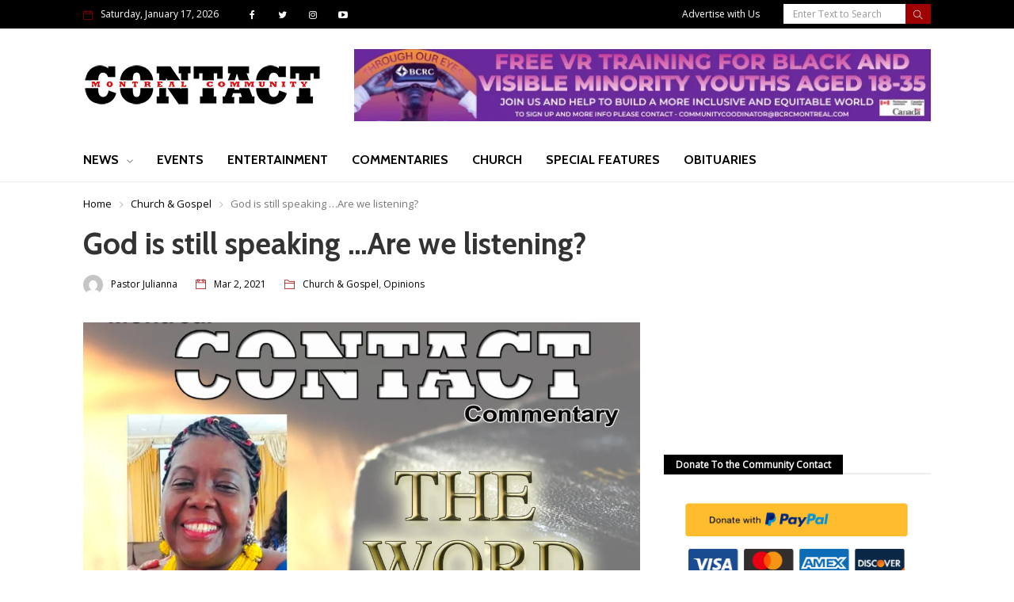

--- FILE ---
content_type: text/html; charset=UTF-8
request_url: https://mtlcommunitycontact.com/god-is-still-speaking-are-we-listening/
body_size: 28984
content:
<!DOCTYPE html>
<html prefix="og: http://ogp.me/ns# fb: http://ogp.me/ns/fb#" class="no-js" lang="en-US">
   <head>
      <meta charset="UTF-8">
      <meta name="viewport" content="width=device-width, initial-scale=1">
      <link rel="profile" href="http://gmpg.org/xfn/11">
      <title>God is still speaking …Are we listening? - Montreal Community Contact</title>
	  
	  <!-- Global site tag (gtag.js) - Google Analytics -->
	<script async src="https://www.googletagmanager.com/gtag/js?id=UA-171819482-1"></script>
	<script>
	  window.dataLayer = window.dataLayer || [];
	  function gtag(){dataLayer.push(arguments);}
	  gtag('js', new Date());

	  gtag('config', 'UA-171819482-1');
	</script>

      

      		<link rel="pingback" href="https://mtlcommunitycontact.com/xmlrpc.php">
		      <link href="//www.google-analytics.com" rel="dns-prefetch">

      <style type="text/css" data-type="vc_custom-css">.widget.widget_categories ul > li:nth-child(n+12) {
         display: none;
         }
      </style>
      <style type="text/css" data-type="vc_shortcodes-custom-css">.vc_custom_1476946848853{padding-top: 0px !important;}</style>
      <script>
         if ( typeof WebFontConfig === "undefined" ) {
             WebFontConfig = new Object();
         }
         WebFontConfig['google'] = {families: ['Open+Sans:400', 'Cabin:700,400&amp;subset=latin']};
         
         (function() {
             var wf = document.createElement( 'script' );
             wf.src = 'https://ajax.googleapis.com/ajax/libs/webfont/1.5.3/webfont.js';
             wf.type = 'text/javascript';
             wf.async = 'true';
             var s = document.getElementsByTagName( 'script' )[0];
             s.parentNode.insertBefore( wf, s );
         })();
      </script>
	  
				<link rel="pingback" href="https://mtlcommunitycontact.com/xmlrpc.php">
		
      <link rel="shortcut icon" href="https://mtlcommunitycontact.com/wp-content/themes/mcc-v1/images/favicon.ico">	
	<link rel="apple-touch-icon" href="https://mtlcommunitycontact.com/wp-content/themes/mcc-v1/images/favicon_iphone.png">
	<link rel="apple-touch-icon" sizes="114x114" href="https://mtlcommunitycontact.com/wp-content/themes/mcc-v1/images/favicon_iphone_retina.png">
	<link rel="apple-touch-icon" sizes="72x72" href="https://mtlcommunitycontact.com/wp-content/themes/mcc-v1/images/favicon_ipad.png">
	<link rel="apple-touch-icon" sizes="144x144" href="https://mtlcommunitycontact.com/wp-content/themes/mcc-v1/images/favicon_ipad_retina.png">
	
	<script data-ad-client="ca-pub-1932579883206496" async src="https://pagead2.googlesyndication.com/pagead/js/adsbygoogle.js"></script>
	

      <!-- HEAD START -->
      <meta name='robots' content='index, follow, max-image-preview:large, max-snippet:-1, max-video-preview:-1' />

	<!-- This site is optimized with the Yoast SEO plugin v26.1 - https://yoast.com/wordpress/plugins/seo/ -->
	<link rel="canonical" href="https://mtlcommunitycontact.com/god-is-still-speaking-are-we-listening/" />
	<meta property="og:locale" content="en_US" />
	<meta property="og:type" content="article" />
	<meta property="og:title" content="God is still speaking …Are we listening? - Montreal Community Contact" />
	<meta property="og:description" content="It&#8217;s time to listen for the still small voice of God. So much is being said these days; by politicians, governments, news networks and on social media. It seems everyone has something to say and many of us are eager to listen and hear what they are saying too. Some of us have not missed a single report from the prime minister or the premier since the beginning of the pandemic. You are faithful to tune in to hear their every word and have paid close attention to make note of the updates and the new decrees. Have you considered ..." />
	<meta property="og:url" content="https://mtlcommunitycontact.com/god-is-still-speaking-are-we-listening/" />
	<meta property="og:site_name" content="Montreal Community Contact" />
	<meta property="article:published_time" content="2021-03-02T17:16:21+00:00" />
	<meta property="og:image" content="https://mtlcommunitycontact.com/wp-content/uploads/2021/02/Pastor-Julianna-Banner.jpg" />
	<meta property="og:image:width" content="1694" />
	<meta property="og:image:height" content="1194" />
	<meta property="og:image:type" content="image/jpeg" />
	<meta name="author" content="Pastor Julianna" />
	<meta name="twitter:card" content="summary_large_image" />
	<meta name="twitter:label1" content="Written by" />
	<meta name="twitter:data1" content="Pastor Julianna" />
	<meta name="twitter:label2" content="Est. reading time" />
	<meta name="twitter:data2" content="3 minutes" />
	<script type="application/ld+json" class="yoast-schema-graph">{"@context":"https://schema.org","@graph":[{"@type":"WebPage","@id":"https://mtlcommunitycontact.com/god-is-still-speaking-are-we-listening/","url":"https://mtlcommunitycontact.com/god-is-still-speaking-are-we-listening/","name":"God is still speaking …Are we listening? - Montreal Community Contact","isPartOf":{"@id":"https://mtlcommunitycontact.com/#website"},"primaryImageOfPage":{"@id":"https://mtlcommunitycontact.com/god-is-still-speaking-are-we-listening/#primaryimage"},"image":{"@id":"https://mtlcommunitycontact.com/god-is-still-speaking-are-we-listening/#primaryimage"},"thumbnailUrl":"https://mtlcommunitycontact.com/wp-content/uploads/2021/02/Pastor-Julianna-Banner.jpg","datePublished":"2021-03-02T17:16:21+00:00","author":{"@id":"https://mtlcommunitycontact.com/#/schema/person/328ed56b3374b1151d827d81ff258642"},"breadcrumb":{"@id":"https://mtlcommunitycontact.com/god-is-still-speaking-are-we-listening/#breadcrumb"},"inLanguage":"en-US","potentialAction":[{"@type":"ReadAction","target":["https://mtlcommunitycontact.com/god-is-still-speaking-are-we-listening/"]}]},{"@type":"ImageObject","inLanguage":"en-US","@id":"https://mtlcommunitycontact.com/god-is-still-speaking-are-we-listening/#primaryimage","url":"https://mtlcommunitycontact.com/wp-content/uploads/2021/02/Pastor-Julianna-Banner.jpg","contentUrl":"https://mtlcommunitycontact.com/wp-content/uploads/2021/02/Pastor-Julianna-Banner.jpg","width":1694,"height":1194},{"@type":"BreadcrumbList","@id":"https://mtlcommunitycontact.com/god-is-still-speaking-are-we-listening/#breadcrumb","itemListElement":[{"@type":"ListItem","position":1,"name":"Home","item":"https://mtlcommunitycontact.com/"},{"@type":"ListItem","position":2,"name":"Topics","item":"https://mtlcommunitycontact.com/topics/"},{"@type":"ListItem","position":3,"name":"God is still speaking …Are we listening?"}]},{"@type":"WebSite","@id":"https://mtlcommunitycontact.com/#website","url":"https://mtlcommunitycontact.com/","name":"Montreal Community Contact","description":"Serving Quebec&#039;s Black and Caribbean community for the past 20 years","potentialAction":[{"@type":"SearchAction","target":{"@type":"EntryPoint","urlTemplate":"https://mtlcommunitycontact.com/?s={search_term_string}"},"query-input":{"@type":"PropertyValueSpecification","valueRequired":true,"valueName":"search_term_string"}}],"inLanguage":"en-US"},{"@type":"Person","@id":"https://mtlcommunitycontact.com/#/schema/person/328ed56b3374b1151d827d81ff258642","name":"Pastor Julianna","image":{"@type":"ImageObject","inLanguage":"en-US","@id":"https://mtlcommunitycontact.com/#/schema/person/image/","url":"https://secure.gravatar.com/avatar/e863b50bbdfad6cdda8d64ef6358247a1a3187e38811a169045eb20e1fae214d?s=96&d=mm&r=g","contentUrl":"https://secure.gravatar.com/avatar/e863b50bbdfad6cdda8d64ef6358247a1a3187e38811a169045eb20e1fae214d?s=96&d=mm&r=g","caption":"Pastor Julianna"},"url":"https://mtlcommunitycontact.com/author/pastor-julianna/"}]}</script>
	<!-- / Yoast SEO plugin. -->


<link rel='dns-prefetch' href='//www.googletagmanager.com' />
<link rel='dns-prefetch' href='//stats.wp.com' />
<link rel='dns-prefetch' href='//v0.wordpress.com' />
<link rel='dns-prefetch' href='//jetpack.wordpress.com' />
<link rel='dns-prefetch' href='//s0.wp.com' />
<link rel='dns-prefetch' href='//public-api.wordpress.com' />
<link rel='dns-prefetch' href='//0.gravatar.com' />
<link rel='dns-prefetch' href='//1.gravatar.com' />
<link rel='dns-prefetch' href='//2.gravatar.com' />
<link rel="alternate" type="application/rss+xml" title="Montreal Community Contact &raquo; Feed" href="https://mtlcommunitycontact.com/feed/" />
<link rel="alternate" type="application/rss+xml" title="Montreal Community Contact &raquo; Comments Feed" href="https://mtlcommunitycontact.com/comments/feed/" />
<link rel="alternate" type="application/rss+xml" title="Montreal Community Contact &raquo; God is still speaking …Are we listening? Comments Feed" href="https://mtlcommunitycontact.com/god-is-still-speaking-are-we-listening/feed/" />
<link rel="alternate" title="oEmbed (JSON)" type="application/json+oembed" href="https://mtlcommunitycontact.com/wp-json/oembed/1.0/embed?url=https%3A%2F%2Fmtlcommunitycontact.com%2Fgod-is-still-speaking-are-we-listening%2F" />
<link rel="alternate" title="oEmbed (XML)" type="text/xml+oembed" href="https://mtlcommunitycontact.com/wp-json/oembed/1.0/embed?url=https%3A%2F%2Fmtlcommunitycontact.com%2Fgod-is-still-speaking-are-we-listening%2F&#038;format=xml" />
<style id='wp-img-auto-sizes-contain-inline-css' type='text/css'>
img:is([sizes=auto i],[sizes^="auto," i]){contain-intrinsic-size:3000px 1500px}
/*# sourceURL=wp-img-auto-sizes-contain-inline-css */
</style>
<style id='wp-emoji-styles-inline-css' type='text/css'>

	img.wp-smiley, img.emoji {
		display: inline !important;
		border: none !important;
		box-shadow: none !important;
		height: 1em !important;
		width: 1em !important;
		margin: 0 0.07em !important;
		vertical-align: -0.1em !important;
		background: none !important;
		padding: 0 !important;
	}
/*# sourceURL=wp-emoji-styles-inline-css */
</style>
<style id='wp-block-library-inline-css' type='text/css'>
:root{--wp-block-synced-color:#7a00df;--wp-block-synced-color--rgb:122,0,223;--wp-bound-block-color:var(--wp-block-synced-color);--wp-editor-canvas-background:#ddd;--wp-admin-theme-color:#007cba;--wp-admin-theme-color--rgb:0,124,186;--wp-admin-theme-color-darker-10:#006ba1;--wp-admin-theme-color-darker-10--rgb:0,107,160.5;--wp-admin-theme-color-darker-20:#005a87;--wp-admin-theme-color-darker-20--rgb:0,90,135;--wp-admin-border-width-focus:2px}@media (min-resolution:192dpi){:root{--wp-admin-border-width-focus:1.5px}}.wp-element-button{cursor:pointer}:root .has-very-light-gray-background-color{background-color:#eee}:root .has-very-dark-gray-background-color{background-color:#313131}:root .has-very-light-gray-color{color:#eee}:root .has-very-dark-gray-color{color:#313131}:root .has-vivid-green-cyan-to-vivid-cyan-blue-gradient-background{background:linear-gradient(135deg,#00d084,#0693e3)}:root .has-purple-crush-gradient-background{background:linear-gradient(135deg,#34e2e4,#4721fb 50%,#ab1dfe)}:root .has-hazy-dawn-gradient-background{background:linear-gradient(135deg,#faaca8,#dad0ec)}:root .has-subdued-olive-gradient-background{background:linear-gradient(135deg,#fafae1,#67a671)}:root .has-atomic-cream-gradient-background{background:linear-gradient(135deg,#fdd79a,#004a59)}:root .has-nightshade-gradient-background{background:linear-gradient(135deg,#330968,#31cdcf)}:root .has-midnight-gradient-background{background:linear-gradient(135deg,#020381,#2874fc)}:root{--wp--preset--font-size--normal:16px;--wp--preset--font-size--huge:42px}.has-regular-font-size{font-size:1em}.has-larger-font-size{font-size:2.625em}.has-normal-font-size{font-size:var(--wp--preset--font-size--normal)}.has-huge-font-size{font-size:var(--wp--preset--font-size--huge)}.has-text-align-center{text-align:center}.has-text-align-left{text-align:left}.has-text-align-right{text-align:right}.has-fit-text{white-space:nowrap!important}#end-resizable-editor-section{display:none}.aligncenter{clear:both}.items-justified-left{justify-content:flex-start}.items-justified-center{justify-content:center}.items-justified-right{justify-content:flex-end}.items-justified-space-between{justify-content:space-between}.screen-reader-text{border:0;clip-path:inset(50%);height:1px;margin:-1px;overflow:hidden;padding:0;position:absolute;width:1px;word-wrap:normal!important}.screen-reader-text:focus{background-color:#ddd;clip-path:none;color:#444;display:block;font-size:1em;height:auto;left:5px;line-height:normal;padding:15px 23px 14px;text-decoration:none;top:5px;width:auto;z-index:100000}html :where(.has-border-color){border-style:solid}html :where([style*=border-top-color]){border-top-style:solid}html :where([style*=border-right-color]){border-right-style:solid}html :where([style*=border-bottom-color]){border-bottom-style:solid}html :where([style*=border-left-color]){border-left-style:solid}html :where([style*=border-width]){border-style:solid}html :where([style*=border-top-width]){border-top-style:solid}html :where([style*=border-right-width]){border-right-style:solid}html :where([style*=border-bottom-width]){border-bottom-style:solid}html :where([style*=border-left-width]){border-left-style:solid}html :where(img[class*=wp-image-]){height:auto;max-width:100%}:where(figure){margin:0 0 1em}html :where(.is-position-sticky){--wp-admin--admin-bar--position-offset:var(--wp-admin--admin-bar--height,0px)}@media screen and (max-width:600px){html :where(.is-position-sticky){--wp-admin--admin-bar--position-offset:0px}}

/*# sourceURL=wp-block-library-inline-css */
</style><style id='global-styles-inline-css' type='text/css'>
:root{--wp--preset--aspect-ratio--square: 1;--wp--preset--aspect-ratio--4-3: 4/3;--wp--preset--aspect-ratio--3-4: 3/4;--wp--preset--aspect-ratio--3-2: 3/2;--wp--preset--aspect-ratio--2-3: 2/3;--wp--preset--aspect-ratio--16-9: 16/9;--wp--preset--aspect-ratio--9-16: 9/16;--wp--preset--color--black: #000000;--wp--preset--color--cyan-bluish-gray: #abb8c3;--wp--preset--color--white: #ffffff;--wp--preset--color--pale-pink: #f78da7;--wp--preset--color--vivid-red: #cf2e2e;--wp--preset--color--luminous-vivid-orange: #ff6900;--wp--preset--color--luminous-vivid-amber: #fcb900;--wp--preset--color--light-green-cyan: #7bdcb5;--wp--preset--color--vivid-green-cyan: #00d084;--wp--preset--color--pale-cyan-blue: #8ed1fc;--wp--preset--color--vivid-cyan-blue: #0693e3;--wp--preset--color--vivid-purple: #9b51e0;--wp--preset--gradient--vivid-cyan-blue-to-vivid-purple: linear-gradient(135deg,rgb(6,147,227) 0%,rgb(155,81,224) 100%);--wp--preset--gradient--light-green-cyan-to-vivid-green-cyan: linear-gradient(135deg,rgb(122,220,180) 0%,rgb(0,208,130) 100%);--wp--preset--gradient--luminous-vivid-amber-to-luminous-vivid-orange: linear-gradient(135deg,rgb(252,185,0) 0%,rgb(255,105,0) 100%);--wp--preset--gradient--luminous-vivid-orange-to-vivid-red: linear-gradient(135deg,rgb(255,105,0) 0%,rgb(207,46,46) 100%);--wp--preset--gradient--very-light-gray-to-cyan-bluish-gray: linear-gradient(135deg,rgb(238,238,238) 0%,rgb(169,184,195) 100%);--wp--preset--gradient--cool-to-warm-spectrum: linear-gradient(135deg,rgb(74,234,220) 0%,rgb(151,120,209) 20%,rgb(207,42,186) 40%,rgb(238,44,130) 60%,rgb(251,105,98) 80%,rgb(254,248,76) 100%);--wp--preset--gradient--blush-light-purple: linear-gradient(135deg,rgb(255,206,236) 0%,rgb(152,150,240) 100%);--wp--preset--gradient--blush-bordeaux: linear-gradient(135deg,rgb(254,205,165) 0%,rgb(254,45,45) 50%,rgb(107,0,62) 100%);--wp--preset--gradient--luminous-dusk: linear-gradient(135deg,rgb(255,203,112) 0%,rgb(199,81,192) 50%,rgb(65,88,208) 100%);--wp--preset--gradient--pale-ocean: linear-gradient(135deg,rgb(255,245,203) 0%,rgb(182,227,212) 50%,rgb(51,167,181) 100%);--wp--preset--gradient--electric-grass: linear-gradient(135deg,rgb(202,248,128) 0%,rgb(113,206,126) 100%);--wp--preset--gradient--midnight: linear-gradient(135deg,rgb(2,3,129) 0%,rgb(40,116,252) 100%);--wp--preset--font-size--small: 13px;--wp--preset--font-size--medium: 20px;--wp--preset--font-size--large: 36px;--wp--preset--font-size--x-large: 42px;--wp--preset--spacing--20: 0.44rem;--wp--preset--spacing--30: 0.67rem;--wp--preset--spacing--40: 1rem;--wp--preset--spacing--50: 1.5rem;--wp--preset--spacing--60: 2.25rem;--wp--preset--spacing--70: 3.38rem;--wp--preset--spacing--80: 5.06rem;--wp--preset--shadow--natural: 6px 6px 9px rgba(0, 0, 0, 0.2);--wp--preset--shadow--deep: 12px 12px 50px rgba(0, 0, 0, 0.4);--wp--preset--shadow--sharp: 6px 6px 0px rgba(0, 0, 0, 0.2);--wp--preset--shadow--outlined: 6px 6px 0px -3px rgb(255, 255, 255), 6px 6px rgb(0, 0, 0);--wp--preset--shadow--crisp: 6px 6px 0px rgb(0, 0, 0);}:where(.is-layout-flex){gap: 0.5em;}:where(.is-layout-grid){gap: 0.5em;}body .is-layout-flex{display: flex;}.is-layout-flex{flex-wrap: wrap;align-items: center;}.is-layout-flex > :is(*, div){margin: 0;}body .is-layout-grid{display: grid;}.is-layout-grid > :is(*, div){margin: 0;}:where(.wp-block-columns.is-layout-flex){gap: 2em;}:where(.wp-block-columns.is-layout-grid){gap: 2em;}:where(.wp-block-post-template.is-layout-flex){gap: 1.25em;}:where(.wp-block-post-template.is-layout-grid){gap: 1.25em;}.has-black-color{color: var(--wp--preset--color--black) !important;}.has-cyan-bluish-gray-color{color: var(--wp--preset--color--cyan-bluish-gray) !important;}.has-white-color{color: var(--wp--preset--color--white) !important;}.has-pale-pink-color{color: var(--wp--preset--color--pale-pink) !important;}.has-vivid-red-color{color: var(--wp--preset--color--vivid-red) !important;}.has-luminous-vivid-orange-color{color: var(--wp--preset--color--luminous-vivid-orange) !important;}.has-luminous-vivid-amber-color{color: var(--wp--preset--color--luminous-vivid-amber) !important;}.has-light-green-cyan-color{color: var(--wp--preset--color--light-green-cyan) !important;}.has-vivid-green-cyan-color{color: var(--wp--preset--color--vivid-green-cyan) !important;}.has-pale-cyan-blue-color{color: var(--wp--preset--color--pale-cyan-blue) !important;}.has-vivid-cyan-blue-color{color: var(--wp--preset--color--vivid-cyan-blue) !important;}.has-vivid-purple-color{color: var(--wp--preset--color--vivid-purple) !important;}.has-black-background-color{background-color: var(--wp--preset--color--black) !important;}.has-cyan-bluish-gray-background-color{background-color: var(--wp--preset--color--cyan-bluish-gray) !important;}.has-white-background-color{background-color: var(--wp--preset--color--white) !important;}.has-pale-pink-background-color{background-color: var(--wp--preset--color--pale-pink) !important;}.has-vivid-red-background-color{background-color: var(--wp--preset--color--vivid-red) !important;}.has-luminous-vivid-orange-background-color{background-color: var(--wp--preset--color--luminous-vivid-orange) !important;}.has-luminous-vivid-amber-background-color{background-color: var(--wp--preset--color--luminous-vivid-amber) !important;}.has-light-green-cyan-background-color{background-color: var(--wp--preset--color--light-green-cyan) !important;}.has-vivid-green-cyan-background-color{background-color: var(--wp--preset--color--vivid-green-cyan) !important;}.has-pale-cyan-blue-background-color{background-color: var(--wp--preset--color--pale-cyan-blue) !important;}.has-vivid-cyan-blue-background-color{background-color: var(--wp--preset--color--vivid-cyan-blue) !important;}.has-vivid-purple-background-color{background-color: var(--wp--preset--color--vivid-purple) !important;}.has-black-border-color{border-color: var(--wp--preset--color--black) !important;}.has-cyan-bluish-gray-border-color{border-color: var(--wp--preset--color--cyan-bluish-gray) !important;}.has-white-border-color{border-color: var(--wp--preset--color--white) !important;}.has-pale-pink-border-color{border-color: var(--wp--preset--color--pale-pink) !important;}.has-vivid-red-border-color{border-color: var(--wp--preset--color--vivid-red) !important;}.has-luminous-vivid-orange-border-color{border-color: var(--wp--preset--color--luminous-vivid-orange) !important;}.has-luminous-vivid-amber-border-color{border-color: var(--wp--preset--color--luminous-vivid-amber) !important;}.has-light-green-cyan-border-color{border-color: var(--wp--preset--color--light-green-cyan) !important;}.has-vivid-green-cyan-border-color{border-color: var(--wp--preset--color--vivid-green-cyan) !important;}.has-pale-cyan-blue-border-color{border-color: var(--wp--preset--color--pale-cyan-blue) !important;}.has-vivid-cyan-blue-border-color{border-color: var(--wp--preset--color--vivid-cyan-blue) !important;}.has-vivid-purple-border-color{border-color: var(--wp--preset--color--vivid-purple) !important;}.has-vivid-cyan-blue-to-vivid-purple-gradient-background{background: var(--wp--preset--gradient--vivid-cyan-blue-to-vivid-purple) !important;}.has-light-green-cyan-to-vivid-green-cyan-gradient-background{background: var(--wp--preset--gradient--light-green-cyan-to-vivid-green-cyan) !important;}.has-luminous-vivid-amber-to-luminous-vivid-orange-gradient-background{background: var(--wp--preset--gradient--luminous-vivid-amber-to-luminous-vivid-orange) !important;}.has-luminous-vivid-orange-to-vivid-red-gradient-background{background: var(--wp--preset--gradient--luminous-vivid-orange-to-vivid-red) !important;}.has-very-light-gray-to-cyan-bluish-gray-gradient-background{background: var(--wp--preset--gradient--very-light-gray-to-cyan-bluish-gray) !important;}.has-cool-to-warm-spectrum-gradient-background{background: var(--wp--preset--gradient--cool-to-warm-spectrum) !important;}.has-blush-light-purple-gradient-background{background: var(--wp--preset--gradient--blush-light-purple) !important;}.has-blush-bordeaux-gradient-background{background: var(--wp--preset--gradient--blush-bordeaux) !important;}.has-luminous-dusk-gradient-background{background: var(--wp--preset--gradient--luminous-dusk) !important;}.has-pale-ocean-gradient-background{background: var(--wp--preset--gradient--pale-ocean) !important;}.has-electric-grass-gradient-background{background: var(--wp--preset--gradient--electric-grass) !important;}.has-midnight-gradient-background{background: var(--wp--preset--gradient--midnight) !important;}.has-small-font-size{font-size: var(--wp--preset--font-size--small) !important;}.has-medium-font-size{font-size: var(--wp--preset--font-size--medium) !important;}.has-large-font-size{font-size: var(--wp--preset--font-size--large) !important;}.has-x-large-font-size{font-size: var(--wp--preset--font-size--x-large) !important;}
/*# sourceURL=global-styles-inline-css */
</style>

<style id='classic-theme-styles-inline-css' type='text/css'>
/*! This file is auto-generated */
.wp-block-button__link{color:#fff;background-color:#32373c;border-radius:9999px;box-shadow:none;text-decoration:none;padding:calc(.667em + 2px) calc(1.333em + 2px);font-size:1.125em}.wp-block-file__button{background:#32373c;color:#fff;text-decoration:none}
/*# sourceURL=/wp-includes/css/classic-themes.min.css */
</style>
<link rel='stylesheet' id='mailerlite_forms.css-css' href='https://mtlcommunitycontact.com/wp-content/plugins/official-mailerlite-sign-up-forms/assets/css/mailerlite_forms.css?ver=1.7.14' type='text/css' media='all' />
<link rel='stylesheet' id='swpm.common-css' href='https://mtlcommunitycontact.com/wp-content/plugins/simple-membership/css/swpm.common.css?ver=4.6.8' type='text/css' media='all' />
<link rel='stylesheet' id='newser-theme-styles-css' href='https://mtlcommunitycontact.com/wp-content/themes/mcc-v1/css/theme.css?ver=1' type='text/css' media='all' />
<link rel='stylesheet' id='newser-style-css' href='https://mtlcommunitycontact.com/wp-content/themes/mcc-v1/style.css?ver=6.9' type='text/css' media='all' />
<link rel='stylesheet' id='newser-responsive-css' href='https://mtlcommunitycontact.com/wp-content/themes/mcc-v1/css/responsive.css?ver=6.9' type='text/css' media='all' />
<link rel='stylesheet' id='newser-color-css' href='https://mtlcommunitycontact.com/wp-content/themes/mcc-v1/css/color.css?ver=6.9' type='text/css' media='all' />
<link rel='stylesheet' id='vwcss-icon-typicons-css' href='https://mtlcommunitycontact.com/wp-content/themes/mcc-v1/framework/font-icons/typicons/css/typicons.css?ver=1.0.0' type='text/css' media='all' />
<link rel='stylesheet' id='vwcss-flexslider-css' href='https://mtlcommunitycontact.com/wp-content/themes/mcc-v1/framework/flexslider/flexslider-custom.css?ver=1.0.0' type='text/css' media='all' />
<link rel='stylesheet' id='vwcss-icon-social-css' href='https://mtlcommunitycontact.com/wp-content/themes/mcc-v1/framework/font-icons/social-icons/css/zocial.css?ver=1.0.0' type='text/css' media='all' />
<link rel='stylesheet' id='vwcss-icon-entypo-css' href='https://mtlcommunitycontact.com/wp-content/themes/mcc-v1/framework/font-icons/entypo/css/entypo.css?ver=1.0.0' type='text/css' media='all' />
<link rel='stylesheet' id='vwcss-icon-symbol-css' href='https://mtlcommunitycontact.com/wp-content/themes/mcc-v1/framework/font-icons/symbol/css/symbol.css?ver=1.0.0' type='text/css' media='all' />
<link rel='stylesheet' id='vwcss-swipebox-css' href='https://mtlcommunitycontact.com/wp-content/themes/mcc-v1/framework/swipebox/swipebox.css?ver=1.0.0' type='text/css' media='all' />
<link rel='stylesheet' id='vwcss-bootstrap-css' href='https://mtlcommunitycontact.com/wp-content/themes/mcc-v1/framework/bootstrap/css/bootstrap.css?ver=1.0.0' type='text/css' media='all' />
<link rel='stylesheet' id='vwcss-theme-css' href='https://mtlcommunitycontact.com/wp-content/themes/mcc-v1/css/theme.css?ver=1.0.0' type='text/css' media='all' />
<link rel='stylesheet' id='vwcss-style-css' href='https://mtlcommunitycontact.com/wp-content/themes/mcc-v1/style.css?ver=1.0.0' type='text/css' media='all' />
<link rel='stylesheet' id='newser-responsive-css-css' href='https://mtlcommunitycontact.com/wp-content/themes/mcc-v1/css/responsive.css?ver=1.0.0' type='text/css' media='all' />
<link rel='stylesheet' id='newser-color-css-css' href='https://mtlcommunitycontact.com/wp-content/themes/mcc-v1/css/color.css?ver=1.0.0' type='text/css' media='all' />
<link rel='stylesheet' id='newser-js_composer-css' href='https://mtlcommunitycontact.com/wp-content/themes/mcc-v1/css/js_composer.min.css?ver=1.0.0' type='text/css' media='all' />
<link rel='stylesheet' id='newser-custom-style-css-css' href='https://mtlcommunitycontact.com/wp-content/themes/mcc-v1/css/theme_1.css?ver=1.0.0' type='text/css' media='all' />
<link rel='stylesheet' id='newser-custom-skin-css-css' href='https://mtlcommunitycontact.com/wp-content/themes/mcc-v1/css/theme-skin_1.css?ver=1.0.0' type='text/css' media='all' />
<link rel='stylesheet' id='newser-theme-custom-style-css-css' href='https://mtlcommunitycontact.com/wp-content/themes/mcc-v1/css/theme_custom_1.css?ver=1.0.0' type='text/css' media='all' />
<script type="text/javascript" src="https://mtlcommunitycontact.com/wp-includes/js/jquery/jquery.min.js?ver=3.7.1" id="jquery-core-js"></script>
<script type="text/javascript" src="https://mtlcommunitycontact.com/wp-includes/js/jquery/jquery-migrate.min.js?ver=3.4.1" id="jquery-migrate-js"></script>

<!-- Google tag (gtag.js) snippet added by Site Kit -->
<!-- Google Analytics snippet added by Site Kit -->
<script type="text/javascript" src="https://www.googletagmanager.com/gtag/js?id=GT-T9B2ZRH" id="google_gtagjs-js" async></script>
<script type="text/javascript" id="google_gtagjs-js-after">
/* <![CDATA[ */
window.dataLayer = window.dataLayer || [];function gtag(){dataLayer.push(arguments);}
gtag("set","linker",{"domains":["mtlcommunitycontact.com"]});
gtag("js", new Date());
gtag("set", "developer_id.dZTNiMT", true);
gtag("config", "GT-T9B2ZRH");
//# sourceURL=google_gtagjs-js-after
/* ]]> */
</script>
<link rel="https://api.w.org/" href="https://mtlcommunitycontact.com/wp-json/" /><link rel="alternate" title="JSON" type="application/json" href="https://mtlcommunitycontact.com/wp-json/wp/v2/posts/13086" /><link rel="EditURI" type="application/rsd+xml" title="RSD" href="https://mtlcommunitycontact.com/xmlrpc.php?rsd" />
<meta name="generator" content="WordPress 6.9" />
<link rel='shortlink' href='https://wp.me/p73IAe-3p4' />
<meta name="generator" content="Site Kit by Google 1.163.0" />        <!-- MailerLite Universal -->
        <script>
            (function(w,d,e,u,f,l,n){w[f]=w[f]||function(){(w[f].q=w[f].q||[])
                .push(arguments);},l=d.createElement(e),l.async=1,l.src=u,
                n=d.getElementsByTagName(e)[0],n.parentNode.insertBefore(l,n);})
            (window,document,'script','https://assets.mailerlite.com/js/universal.js','ml');
            ml('account', '917383');
            ml('enablePopups', true);
        </script>
        <!-- End MailerLite Universal -->
        	<style>img#wpstats{display:none}</style>
			  <!-- HEAD END -->
	
   </head>
   <body class="home page-template page-template-page-vc page-template-page-vc-php page page-id-6  theme-light wpb-js-composer js-comp-ver-6.0.5 vc_responsive" itemscope="itemscope"  itemtype="https://schema.org/WebPage" >
      <div data-width="767" class="zmm-wrapper typo-white zmm-gradient-bg">
         <span class="zmm-close ti-close"></span>
         <div class="zmm-inner">
            <div class="zmm-user-login text-center">			<a href="https://mtlcommunitycontact.com/advertise-with-us" class="login-form-trigger">Advertise with Us</a>
            </div>
            <div class="zmm-main-nav"></div>
         </div>
      </div>
      <div class="newser-login-parent typo-black">
         <div class="newser-login-inner">
            <div class="login-form">
               <span class="ti-close newser-login-close"></span>
               <form id="login" action="login" method="post">
                  <h3 class="text-center">Login</h3>
                  <p class="status"></p>
                  <p>
                     <label for="username">Username</label>
                     <input id="username" type="text" name="username" class="form-control">
                  </p>
                  <p>
                     <label for="password">Password</label>
                     <input id="password" type="password" name="password" class="form-control">
                  </p>
                  <p>
                     <a class="lost-password" href="#">Lost your password?</a>
                  </p>
                  <input class="submit_button btn btn-default" type="submit" value="Login" name="submit">
                  <input type="hidden" id="security" name="security" value="128a733779" /><input type="hidden" name="_wp_http_referer" value="/newser/" />					
               </form>
            </div>
            <div class="lost-password-form hide">
               <span class="ti-arrow-left lost-password-close"></span>
               <form id="forgot_password" class="ajax-auth" action="forgot_password" method="post">
                  <h3 class="text-center">Forgot Password</h3>
                  <p class="status"></p>
                  <input type="hidden" id="forgotsecurity" name="forgotsecurity" value="47e779c8a5" /><input type="hidden" name="_wp_http_referer" value="/newser/" />  
                  <p>
                     <label for="user_login">Username or E-mail</label>
                     <input id="user_login" type="text" class="required form-control" name="user_login">
                  </p>
                  <input class="submit_button btn btn-default" type="submit" value="Submit">
               </form>
            </div>
         </div>
      </div>
      <span class="secondary-space-overlay"></span>
      <div class="zozo-page-wrapper container-fluid layout-full">
         <div class="page-loader"></div>
         <div class="row">
            <!--Header Code Here-->
            <header class="header header-light header-fullwidth" itemscope="itemscope"  itemtype="https://schema.org/WPHeader" >
               <div class="mobile-header hidden-lg hidden-md hidden-sm">
                  <div class="mobile-topbar header-top-section">
                     <form role="search" method="get" class="search-form" action="https://mtlcommunitycontact.com">
                        <div class="input-group">
                           <input type="search" class="form-control search-field" value=""" name="s" placeholder="Enter Text to Search" />
                           <span class="input-group-btn">
                           <button class="btn btn-default" type="submit"><i class="ti-search"></i></button>
                           </span>
                        </div>
                     </form>
                  </div>
                  <div class="mobile-header-outer typo-dark">
                     <div class="mobile-nav-wrapper container mobile-sticky-scroll">
                        <ul class="nav navbar-nav menu-inline">
                           <li class="main-menu-wrapper">
                              <div class="navbar-header">
                                 <div class="nav-icon">
                                    <a class="navbar-toggle zmm-toggle" href="#">
                                    <i class="ti-menu"></i>
                                    </a>
                                 </div>
                              </div>
                           </li>
                        </ul>
                        <ul class="nav navbar-nav menu-inline navbar-center">
                           <li class="logo-wrapper">
                              <a class="navbar-brand" href="https://mtlcommunitycontact.com"><img src="https://mtlcommunitycontact.com/wp-content/themes/mcc-v1/images/logo-mobile.png"  alt="Mobile Logo" class="logo-img img-responsive"></a>
                           </li>
                        </ul>
                        
                     </div>
                  </div>
                  <div class="adv-wrapper container">
<a href="https://bcrcmontreal.com/" target="_new">
<IMG SRC="https://mtlcommunitycontact.com/wp-content/themes/mcc-v1/custom-ads/vr-banner-720x90.png" border="0" HEIGHT="90px" WIDTH="728px" alt="BCRC Montreal"></a></div>                  
               </div>
               <div class="header-top-section navbar typo-white hidden-xs">
                  <div class="container">
                     <div class="top-toggle-btn">
                        <button type="button" class="navbar-toggle collapsed" data-toggle="collapse" data-target="#newser-top-menu" aria-expanded="false">
                        <span class="ti-menu"></span>
                        </button>
                     </div>
                     <!-- COLLAPSE CONTAINER  -->
					 <div class="collapse navbar-collapse text-center" id="newser-top-menu">
						<ul class="nav navbar-nav menu-inline">
						   <li class="header-date">Saturday, January 17, 2026</li>
						   <li class="header-social">
							  <ul class="header-social-icons menu-inline social-transparent">
								 <li><a href="https://www.facebook.com/mtlcommunitycontact" class="social-facebook"><span class="fa fa-facebook"></span></a></li>
								 <li><a href="https://twitter.com/montrealcc" class="social-twitter"><span class="fa fa-twitter"></span></a></li>
								 <li><a href="http://instagram.com/" class="social-instagram"><span class="fa fa-instagram"></span></a></li>
								 <li><a href="https://www.youtube.com/" class="social-youtube"><span class="fa fa-youtube-play"></span></a></li>
							  </ul>
						   </li>
						</ul>
						<ul class="nav navbar-nav menu-inline navbar-right">
							<li class="header-top-login">			<a href="https://mtlcommunitycontact.com/advertise-with-us" class="login-form-trigger">Advertise with Us</a>
						   <!-- <li class="header-top-login">			<a href="#" class="login-form-trigger">Sign in</a> -->
						   </li>
						   <li class="header-top-search">
							  <form role="search" method="get" class="search-form" action="https://mtlcommunitycontact.com">
								 <div class="input-group">
									<input type="search" class="form-control search-field" value="" name="s" placeholder="Enter Text to Search">
									<span class="input-group-btn">
									<button class="btn btn-default" type="submit"><i class="ti-search"></i></button>
									</span>
								 </div>
							  </form>
						   </li>
						</ul>
					 </div>
                     <!-- /. COLLAPSE CONTAINER  -->
                  </div>
               </div>
               <div class="header-logo-section text-center hidden-xs">
                  <div class="container">
                     <ul class="nav navbar-nav menu-inline">
                        <li class="logo-wrapper">		<a class="navbar-brand" href="https://mtlcommunitycontact.com"><img src="https://mtlcommunitycontact.com/wp-content/themes/mcc-v1/images/logo.png"  id="zozo-main-logo" alt="Montreal Community Contact Logo" class="logo-img img-responsive"></a>
                        </li>
                     </ul>
                     <ul class="nav navbar-nav menu-inline navbar-right">
                        <li class="adv-wrapper ">
                        <a href="https://bcrcmontreal.com/" target="_new">
<IMG SRC="https://mtlcommunitycontact.com/wp-content/themes/mcc-v1/custom-ads/vr-banner-720x90.png" border="0" HEIGHT="90px" WIDTH="728px" alt="BCRC Montreal"></a>                        </li>
                     </ul>
                  </div>
               </div>
               <div class="header-main-outer hidden-xs">
                  <nav class="header-main-section navbar typo-dark sticky-head text-center" itemscope="itemscope"  itemtype="https://schema.org/SiteNavigationElement" >
                     <div class="container">
                        <ul class="nav navbar-nav menu-inline">
                           <li class="sticky-logo-wrapper">		<a class="navbar-brand" href="https://mtlcommunitycontact.com"><img src="https://mtlcommunitycontact.com/wp-content/themes/mcc-v1/images/sticky-logo.png" alt="Logo" class="sticky-logo-img img-responsive"></a>
                           </li>
                           <li class="main-menu-wrapper">
                              <!-- HEADER MAIN SECTION  -->
                              <!-- Brand and toggle get grouped for better mobile display -->
                              <div class="navbar-header">
                                 <div class="nav-icon">
                                    <a href="#zozomenum" class="navbar-toggle">
                                    <i class="ti-menu"></i>
                                    </a>
                                 </div>
                              </div>
                              <!--WordPress Menu Code Here-->
                              <div class="zozo-main-menu-wrapper">
                                 <ul id="zozo-main-menu" class="nav navbar-nav menu-inline zozo-main-menu">
									<li id="menu-item-289" class="menu-item menu-item-type-custom menu-item-object-custom menu-item-has-children dropdown menu-item-289 " data-dropdown="dropdown">
                                       <a href="https://mtlcommunitycontact.com/topics/news/" >News</a>
                                       <ul class="dropdown-menu">
                                          <li id="menu-item-365" class="menu-item menu-item-type-custom menu-item-object-custom menu-item-365 "><a href="https://mtlcommunitycontact.com/topics/news/" >General News</a></li>
										  <li id="menu-item-365" class="menu-item menu-item-type-custom menu-item-object-custom menu-item-365 "><a href="https://mtlcommunitycontact.com/topics/news/community-news/" >Community News</a></li>
										  <li id="menu-item-365" class="menu-item menu-item-type-custom menu-item-object-custom menu-item-365 "><a href="https://mtlcommunitycontact.com/topics/news/caribbean-news/" >Caribbean News</a></li>
										  <li id="menu-item-365" class="menu-item menu-item-type-custom menu-item-object-custom menu-item-365 "><a href="https://mtlcommunitycontact.com/topics/news/african-news/" >African News</a></li>
                                          <li id="menu-item-915" class="menu-item menu-item-type-custom menu-item-object-custom menu-item-915 "><a href="https://mtlcommunitycontact.com/topics/news/sports/" >Sports</a></li>
                                       </ul>
                                    </li>
                                    <li id="menu-item-215" class="menu-item menu-item-type-custom menu-item-object-custom menu-item-205  "><a href="https://mtlcommunitycontact.com/topics/events/" >Events</a></li>
									<li id="menu-item-215" class="menu-item menu-item-type-custom menu-item-object-custom menu-item-205  "><a href="https://mtlcommunitycontact.com/topics/entertainment/" >Entertainment</a></li>
									<li id="menu-item-215" class="menu-item menu-item-type-custom menu-item-object-custom menu-item-205 "><a href="https://mtlcommunitycontact.com/topics/commentaries/" >Commentaries</a></li>
									<li id="menu-item-215" class="menu-item menu-item-type-custom menu-item-object-custom menu-item-205 "><a href="https://mtlcommunitycontact.com/topics/church-gospel/" >Church</a></li>
									<li id="menu-item-215" class="menu-item menu-item-type-custom menu-item-object-custom menu-item-205 "><a href="https://mtlcommunitycontact.com/topics/special-features/" >Special Features</a></li>
									<li id="menu-item-215" class="menu-item menu-item-type-custom menu-item-object-custom menu-item-205 "><a href="https://mtlcommunitycontact.com/topics/obituaries/" >Obituaries </a></li>
									
                                 </ul>
                              </div>
                              <!--search code here-->
                           </li>
                        </ul>
                        
                     </div>
                     <!--container-->
                  </nav>
               </div>
               <!-- HEADER LOGO SECTION  -->
               <!-- HEADER MAIN MENU  -->

            </header>
            <!--Header Code End-->

            <!-- breadcrumbs and page title-->
            <div class="breadcrumb-wrapper">
               <div class="container">
                  <div class="row">
                     <div class="col-md-12">
                        <div id="breadcrumb" class="breadcrumb"><a href="https://mtlcommunitycontact.com/">Home</a>  <a href="https://mtlcommunitycontact.com/topics/church-gospel/">Church &amp; Gospel</a>  <span class="current">God is still speaking …Are we listening?</span></div>                     </div>
                  </div>
               </div>
            </div>
            <!--breadcrumb-wrapper-->
            <div class="page-inner-wrapper post-single post-template-1 typo-dark">
               <div class="container">
                  <div class="row blog-wrapper">
                     <div class="col-md-8 col-sm-7 1">
					 						                        <div id="post-13086" class="post-col single-post post-13086 post type-post status-publish format-image has-post-thumbnail hentry category-fashion tag-fashion tag-style tag-summer tag-trendz post_format-post-format-image">
                           <div class="post-title-wrapper">
                              <h1 class="post-title">
                                 God is still speaking …Are we listening?	
                              </h1>
                           </div>
                           <div class="post-meta-wrapper">
                              <ul class="post-meta list-inline">
                                 <li class="post-author"><a rel="bookmark" href="https://mtlcommunitycontact.com/author/pastor-julianna/"><img alt='' src='https://secure.gravatar.com/avatar/e863b50bbdfad6cdda8d64ef6358247a1a3187e38811a169045eb20e1fae214d?s=25&#038;d=mm&#038;r=g' srcset='https://secure.gravatar.com/avatar/e863b50bbdfad6cdda8d64ef6358247a1a3187e38811a169045eb20e1fae214d?s=50&#038;d=mm&#038;r=g 2x' class='avatar avatar-25 photo img-circle' height='25' width='25' decoding='async'/><span class="author-name">Pastor Julianna</span></a></li>								<li class="post-date"><a href="https://mtlcommunitycontact.com/2021/03/02/" >Mar 2, 2021</a></li>								<li class="post-category" ><a href="https://mtlcommunitycontact.com/topics/church-gospel/" >Church &amp; Gospel</a>, <a href="https://mtlcommunitycontact.com/topics/commentaries/" >Opinions</a></li>                              </ul>
                           </div>

                           <div class="post-thumb-wrapper">
                              <!--Thumnail Part-->
                              		
		<!--Thumnail Part-->
		<div class="post-img">
						<img alt="God is still speaking …Are we listening?" class="img-responsive wp-post-image" src="https://mtlcommunitycontact.com/wp-content/uploads/2021/02/Pastor-Julianna-Banner-1170x700.jpg">
					</div>		
				
		<!--Thumnail Part End-->
		
	                              <!--Thumnail Part End-->
                           </div>
						   
						   <!-- google in-article ad #1-->
						   <script async src="https://pagead2.googlesyndication.com/pagead/js/adsbygoogle.js?client=ca-pub-1932579883206496"
     crossorigin="anonymous"></script>
							<ins class="adsbygoogle"
								 style="display:block; text-align:center;"
								 data-ad-layout="in-article"
								 data-ad-format="fluid"
								 data-ad-client="ca-pub-1932579883206496"
								 data-ad-slot="8681714885"></ins>
							<script>
								 (adsbygoogle = window.adsbygoogle || []).push({});
							</script>
							<!-- google in-article ad #1 end-->
						   
						   							<div class="post-title-wrapper">
							  <h3 class="post-title text-center ">
                                 Hearing God&#039;s voice	
                              </h3>
							</div>
							                             
						   						   
                           <div class="post-content-wrapper">
                              <div class="entry-summary">
                                 <div class="vc_row wpb_row vc_row-fluid vc_custom_1468841647787 typo-dark">
                                    <div class="wpb_column vc_column_container vc_col-sm-12">
                                       <div class="vc_column-inner ">
                                          <p><a href="https://mtlcommunitycontact.com/wp-content/uploads/2019/02/Pastor-J.jpg"><img decoding="async" class="alignleft size-full wp-image-7637" src="https://mtlcommunitycontact.com/wp-content/uploads/2019/02/Pastor-J.jpg" alt="" width="108" height="223" /></a>It&#8217;s time to listen for the still small voice of God.<br />
So much is being said these days; by politicians, governments, news networks and on social media. It seems everyone has something to say and many of us are eager to listen and hear what they are saying too.<br />
Some of us have not missed a single report from the prime minister or the premier since the beginning of the pandemic.<br />
You are faithful to tune in to hear their every word and have paid close attention to make note of the updates and the new decrees.<br />
Have you considered what God is saying?<br />
Amidst all the opinions and all the noise, how many of us have tuned in to hear what God is saying; About the pandemic, about our lives, about our families, and His promises?<br />
It&#8217;s time to listen closely. The Bible tells us in John 10:27: “My sheep hear my voice, and I know them, and they follow me”.<br />
This tells us that God is speaking but we must be able to identify his voice and follow.<br />
In order to hear what God is saying we need to be open to trust and believe His word. Because His word is true.<br />
In the Bible there are many examples of God speaking through prophets and back then the people would listen to them to know what God was saying. Do you know that there are still prophets today receiving and delivering God&#8217;s word to the nation?<br />
Yes, the prophetic ministry is still very effective today. This is God&#8217;s spoken word.<br />
Nowadays, we are so fortunate to have access to God&#8217;s written word: The Bible. It is timeless and forever relevant to every issue man may face. But more than any generation before us, we can access God&#8217;s word at any time, anywhere&#8230; on computers, smartphones, CDs and radios. But the children of Israel only had the prophets and the book of the law; yet they would listen attentively to hear what God had to say. Many even learned the scriptures by heart after hearing it from their fathers.</p>
<p>So with all the technology and access to God&#8217;s written word how much are we reading and listening to hear what He has to say? What he has to say about sickness, what He has to say about worry, about fear, finance, friendships etc. Every area of life is covered in God&#8217;s word. He is a loving father giving advice, guidance, correction, comfort, and peace through his word.<br />
Dear readers, I encourage you to take some time today and hear what God has to say. The more you listen to God&#8217;s word and read the Bible; is the more You will begin to hear God&#8217;s voice because God is still speaking.<br />
He is still encouraging, still counselling and comforting. All of his precepts, all of his promises and wisdom are found in his word ( written and spoken).<br />
When the church doors open again, I invite you to come to the Father’s house to hear what God is saying through His servant. Until then and as always, I invite you to read, engage and hear what God is saying by reading the Bible.</p>
<p>Pastor Julianna</p>
                                       </div>
                                    </div>
                                 </div>
                              </div>
                           </div>
                           <div class="post-meta-wrapper">
								<ul class="post-meta list-inline">
																	</ul>
								
								<!-- google in-article ad #2-->
						   <script async src="https://pagead2.googlesyndication.com/pagead/js/adsbygoogle.js?client=ca-pub-1932579883206496"
     crossorigin="anonymous"></script>
							<ins class="adsbygoogle"
								 style="display:block; text-align:center;"
								 data-ad-layout="in-article"
								 data-ad-format="fluid"
								 data-ad-client="ca-pub-1932579883206496"
								 data-ad-slot="8681714885"></ins>
							<script>
								 (adsbygoogle = window.adsbygoogle || []).push({});
							</script>
							<!-- google in-article ad #2 end-->
								
								<ul class="post-meta list-inline pull-right">
									<li class="post-item-views"><span>957</span></li>
									<li class="post-comment"><a href="https://mtlcommunitycontact.com/god-is-still-speaking-are-we-listening/#comments">1 Comment</a></li>
								</ul>
							</div>
                        </div>
                        <!--post-col-->

                        <!--Author Info-->
                        <div class="author-info-wrapper">
							
<div class="media author-info clearfix" >
	<div class="media-left author-avatar">
		<img alt='' src='https://secure.gravatar.com/avatar/e863b50bbdfad6cdda8d64ef6358247a1a3187e38811a169045eb20e1fae214d?s=100&#038;d=mm&#038;r=g' srcset='https://secure.gravatar.com/avatar/e863b50bbdfad6cdda8d64ef6358247a1a3187e38811a169045eb20e1fae214d?s=200&#038;d=mm&#038;r=g 2x' class='avatar avatar-100 photo img-circle' height='100' width='100' decoding='async'/>	</div>
	<div class="media-body author-meta">
		<div class="posts-count">
							<h5><a class="author-link" href="https://mtlcommunitycontact.com/author/pastor-julianna/" >Pastor Julianna</a></h5>
					</div>
					</div>
</div>                        </div>
						
						<!--Comments-->					
						<div class="comments-wrapper">
<div class="post-comments" id="comments">
	
	<div class="post-box"><h4 class="post-box-title">1 Comment</h4></div><ul class='comments'>		<li class="comment even thread-even depth-1 clearfix" id="comment-5162">
			
			<div class="media thecomment">
						
				<div class="media-left author-img">
					<img alt='' src='https://secure.gravatar.com/avatar/052837dacb61a0931f57ca11d78141a778cf34f9f225496f4dcca30dfd4d907b?s=50&#038;d=mm&#038;r=g' srcset='https://secure.gravatar.com/avatar/052837dacb61a0931f57ca11d78141a778cf34f9f225496f4dcca30dfd4d907b?s=100&#038;d=mm&#038;r=g 2x' class='avatar avatar-50 photo' height='50' width='50' loading='lazy' decoding='async'/>				</div>
				
				<div class="media-body comment-text">
					<p class="comment-meta">
					<span class="reply pull-right">
						<a rel="nofollow" class="comment-reply-link" href="#comment-5162" data-commentid="5162" data-postid="13086" data-belowelement="comment-5162" data-respondelement="respond" data-replyto="Reply to Jereme" aria-label="Reply to Jereme">Reply</a>					</span>
					<span class="author">Jereme</span>
					<span class="date">April 13, 2021 at 11:47 am</span>
										</p>
					<p>Good day Miss Julianna. I just read your article &#8220;God is still speaking …Are we listening?&#8221; from the February 26 2021 Community Contact. I agree with much of what you stated that the Bible is God&#8217;s word and its relevance today. The issue that I want to clarify is from John 10:27 &#8220;My sheep hear my voice and I know them and they follow me&#8221;. This quote was not God speaking, rather it was his son Jesus Christ who addressed those words to the Jews in the temple in Jerusalem when they were asking him to confirm that he was the Christ. The point of my comment is to state that God and Jesus are clearly 2 different beings.</p>
				</div>
						
			</div>
			
			
		</li>
		</li><!-- #comment-## -->
</ul><div id='comments_pagination'></div>
		<div id="respond" class="comment-respond">
			<h3 id="reply-title" class="comment-reply-title">Leave a Reply<small><a rel="nofollow" id="cancel-comment-reply-link" href="/god-is-still-speaking-are-we-listening/#respond" style="display:none;">Cancel reply</a></small></h3>			<form id="commentform" class="comment-form">
				<iframe
					title="Comment Form"
					src="https://jetpack.wordpress.com/jetpack-comment/?blogid=104320718&#038;postid=13086&#038;comment_registration=0&#038;require_name_email=1&#038;stc_enabled=1&#038;stb_enabled=1&#038;show_avatars=1&#038;avatar_default=mystery&#038;greeting=Leave+a+Reply&#038;jetpack_comments_nonce=425cd2daed&#038;greeting_reply=Leave+a+Reply+to+%25s&#038;color_scheme=light&#038;lang=en_US&#038;jetpack_version=15.0.2&#038;iframe_unique_id=1&#038;show_cookie_consent=10&#038;has_cookie_consent=0&#038;is_current_user_subscribed=0&#038;token_key=%3Bnormal%3B&#038;sig=97dd3486ce1daade73eeac196615f16610846d01#parent=https%3A%2F%2Fmtlcommunitycontact.com%2Fgod-is-still-speaking-are-we-listening%2F"
											name="jetpack_remote_comment"
						style="width:100%; height: 430px; border:0;"
										class="jetpack_remote_comment"
					id="jetpack_remote_comment"
					sandbox="allow-same-origin allow-top-navigation allow-scripts allow-forms allow-popups"
				>
									</iframe>
									<!--[if !IE]><!-->
					<script>
						document.addEventListener('DOMContentLoaded', function () {
							var commentForms = document.getElementsByClassName('jetpack_remote_comment');
							for (var i = 0; i < commentForms.length; i++) {
								commentForms[i].allowTransparency = false;
								commentForms[i].scrolling = 'no';
							}
						});
					</script>
					<!--<![endif]-->
							</form>
		</div>

		
		<input type="hidden" name="comment_parent" id="comment_parent" value="" />

		</div> <!-- end comments div --></div><div class="fb-comments-wrapper"></div>					
						<!--Comments-->
						
                        <!--Related Post-->
                        <div class="related-slider-wrapper">
							<!--Related Post-->
<div class="related-slider-wrapper">
   <div class="related-posts">
      <h4>Related Articles</h4>
      <div class="owl-carousel-relpost"  data-items="2"  data-slideby="1"  data-autoplay="true"  data-delay="5000"  data-loop="true"  data-margin="20"  data-tablet="2"  data-mobilelands="1"  data-mobile="1"  data-dots="false"  data-nav="false"  data-autoheight="true">
		 
	  
	  																																									<div class="item">
            <div class="post post-grid related-post-grid typo-white">
               <div class="post-thumb-wrapper">
                  <a href="https://mtlcommunitycontact.com/the-summer-of-all-fears/">
				  <img height="315" width="430" class="img-responsive wp-post-image" alt="The Sum(mer) of All Fears" src="https://mtlcommunitycontact.com/wp-content/uploads/2022/12/Alain-Babineau-agenda-430x315.jpg" loading="lazy" />						<span class="gradient-black-overlay"></span>
                  </a>
               </div>
               <div class="related-details-wrapper">
					<!--
                  <div class="post-category">
                     <a href="http://themes.zozothemes.com/newser/category/technology/mobile/" class="category-tag" rel="bookmark">Mobile</a>
                  </div>
				  -->
                  <div class="post-title-wrapper">
                     <h5 class="post-title"><a href="https://mtlcommunitycontact.com/the-summer-of-all-fears/">The Sum(mer) of All Fears</a></h5>
                  </div>
               </div>
               <!--related-details-wrapper-->
            </div>
		 </div>
		 															<div class="item">
            <div class="post post-grid related-post-grid typo-white">
               <div class="post-thumb-wrapper">
                  <a href="https://mtlcommunitycontact.com/hows-your-attitude/">
				  <img height="315" width="430" class="img-responsive wp-post-image" alt="How&#8217;s Your Attitude?" src="https://mtlcommunitycontact.com/wp-content/uploads/2023/01/Bev-Banner-23-430x315.jpg" loading="lazy" />						<span class="gradient-black-overlay"></span>
                  </a>
               </div>
               <div class="related-details-wrapper">
					<!--
                  <div class="post-category">
                     <a href="http://themes.zozothemes.com/newser/category/technology/mobile/" class="category-tag" rel="bookmark">Mobile</a>
                  </div>
				  -->
                  <div class="post-title-wrapper">
                     <h5 class="post-title"><a href="https://mtlcommunitycontact.com/hows-your-attitude/">How&#8217;s Your Attitude?</a></h5>
                  </div>
               </div>
               <!--related-details-wrapper-->
            </div>
		 </div>
		 															<div class="item">
            <div class="post post-grid related-post-grid typo-white">
               <div class="post-thumb-wrapper">
                  <a href="https://mtlcommunitycontact.com/winterizing-the-mind-body-and-soul/">
				  <img height="315" width="430" class="img-responsive wp-post-image" alt="Winterizing the Mind, Body, and Soul" src="https://mtlcommunitycontact.com/wp-content/uploads/2025/02/Sabi-banner-430x315.jpg" loading="lazy" />						<span class="gradient-black-overlay"></span>
                  </a>
               </div>
               <div class="related-details-wrapper">
					<!--
                  <div class="post-category">
                     <a href="http://themes.zozothemes.com/newser/category/technology/mobile/" class="category-tag" rel="bookmark">Mobile</a>
                  </div>
				  -->
                  <div class="post-title-wrapper">
                     <h5 class="post-title"><a href="https://mtlcommunitycontact.com/winterizing-the-mind-body-and-soul/">Winterizing the Mind, Body, and Soul</a></h5>
                  </div>
               </div>
               <!--related-details-wrapper-->
            </div>
		 </div>
		 															<div class="item">
            <div class="post post-grid related-post-grid typo-white">
               <div class="post-thumb-wrapper">
                  <a href="https://mtlcommunitycontact.com/the-truth-behind-the-ten-dollar-bill/">
				  <img height="315" width="430" class="img-responsive wp-post-image" alt="The Truth Behind the Ten-Dollar Bill" src="https://mtlcommunitycontact.com/wp-content/uploads/2023/04/Tynesha-Mullings-banner-23-430x315.jpg" loading="lazy" />						<span class="gradient-black-overlay"></span>
                  </a>
               </div>
               <div class="related-details-wrapper">
					<!--
                  <div class="post-category">
                     <a href="http://themes.zozothemes.com/newser/category/technology/mobile/" class="category-tag" rel="bookmark">Mobile</a>
                  </div>
				  -->
                  <div class="post-title-wrapper">
                     <h5 class="post-title"><a href="https://mtlcommunitycontact.com/the-truth-behind-the-ten-dollar-bill/">The Truth Behind the Ten-Dollar Bill</a></h5>
                  </div>
               </div>
               <!--related-details-wrapper-->
            </div>
		 </div>
		 																										
      </div>
      <!--owl-carousel-relpost-->	
   </div>
</div>                        </div>
                        
						
						<div class="post-nav-wrapper">
								<nav class="navigation post-navigation" role="navigation">
		<div class="nav-links clearfix">
			<div class="post-nav-pre">
				<a href="https://mtlcommunitycontact.com/quarantine-time/" rel="prev"><i class="ti-angle-double-left post-next"></i> Quarantine Time</a>			</div>
			<div class="post-nav-next">
				<a href="https://mtlcommunitycontact.com/miracle-food-drive-on-saturday-march-13/" rel="next">Miracle Food Drive on Saturday, March 13 <i class="ti-angle-double-right post-prev"></i></a>			</div>
		</div><!-- .nav-links -->
	</nav><!-- .navigation -->
							</div>
                        
												                     </div>
					 					<div class="col-md-4 col-sm-5 right-sidebar sidebar-widget zozo-sticky">
										                                          <div id="zozo_ads_widget-2" class="widget clearfix zozo_ads_widget">
                                             <!-- Ads Code -->
                                             <div class="newser-sidebar-ads text-center ">
                                                <style>
.community-contact-responsive-300x250 { width: 320px; height: 50px; }
@media(min-width: 500px) { .community-contact-responsive-300x250 { width: 300px; height: 250px; } }
@media(min-width: 800px) { .community-contact-responsive-300x250 { width: 300px; height: 250px; } }
</style>
<script async src="//pagead2.googlesyndication.com/pagead/js/adsbygoogle.js"></script>
<!-- community-contact-responsive-300x250 -->
<ins class="adsbygoogle community-contact-responsive-300x250"
     style="display:inline-block"
     data-ad-client="ca-pub-1932579883206496"
     data-ad-slot="4257351362"></ins>
<script>
(adsbygoogle = window.adsbygoogle || []).push({});
</script>                                             </div>
                                          </div>															  <p class="newser-block-title newser-block-title-b text-left"><span>Donate To the Community Contact</span></p>
                                          <div id="zozo_social_counters_widget-2" class="widget clearfix zozo_social_counters_widget">
                                             <div class="newser-sidebar-ads text-center ">
<form action="https://www.paypal.com/donate" method="post" target="_top">
<input type="hidden" name="hosted_button_id" value="EY7RYQVWFPH5C" />
<input type="image" src="https://pics.paypal.com/00/s/ZmFmMjBjZGMtMjM4My00MDIyLTgwY2MtNWUyMjI0ZTliN2E5/file.PNG" border="0" name="submit" title="PayPal - The safer, easier way to pay online!" alt="Donate with PayPal button" />
<img alt="" border="0" src="https://www.paypal.com/en_CA/i/scr/pixel.gif" width="1" height="1" />
</form>
                                                <br/>
                                                <p>Quality Community Journalism is Expensive. You can Help. <a class="zozo-mc btn btn-default btn-block" href=" https://mtlcommunitycontact.com/donate/">Find Out How</a></p>
                                             </div>
                                          </div>															 										  <p class="newser-block-title newser-block-title-b text-left"><span>Latest Print Issue</span></p>
                                          <div id="zozo_social_counters_widget-2" class="widget clearfix zozo_social_counters_widget">
                                             <div class="newser-sidebar-ads text-center ">
                                                <a href="https://www.flipsnack.com/communitycontact/jan-9" target="_new"><img class="img-responsive center-block" alt="Read the Latest Issue on Flipsnack"  src="https://mtlcommunitycontact.com/wp-content/uploads/2026/01/Jan-9-1.jpg" /></a>
                                                <br/>
												<p>
												You can <a href="https://www.flipsnack.com/communitycontact/jan-9" target="_new">read the latest print issue online</a> on <a href="https://www.flipsnack.com/communitycontact/jan-9" target="_new">Flipsnack</a> and you can also browse our <a href="https://www.flipsnack.com/communitycontact/" target="_new">online archive of print issues</a> on <a href="https://www.flipsnack.com/communitycontact/" target="_new">Flipsnack</a>.</p>
                                                <a class="zozo-mc btn btn-default " href="https://www.flipsnack.com/communitycontact/jan-9" target="_new"><strong>Read the Latest Print Issue Online</strong></a>	<a class="zozo-mc btn btn-default " href="https://www.flipsnack.com/communitycontact/" target="_new"><strong>View our Print Issues Archive</strong></a>		
                                             </div>
                                          </div>															  <p class="newser-block-title newser-block-title-b text-left"><span>Search Items</span></p>
										  <div id="search-2" class="widget clearfix widget_search">
											<form role="search" method="get" class="search-form" action="https://mtlcommunitycontact.com/">
					<div class="input-group">
						<input type="search" class="form-control search-field" value="" name="s" placeholder="Enter Text to Search" />
						<span class="input-group-btn">
							<button class="btn btn-default" type="submit"><i class="ti-search"></i></button>
						</span>
					</div>
				</form>										 </div>					
					                                          <div id="zozo_ads_widget-2" class="widget clearfix zozo_ads_widget">
                                             <!-- Ads Code -->
                                             <div class="newser-sidebar-ads text-center ">
                                                <style>
.community-contact-responsive-300x250 { width: 320px; height: 50px; }
@media(min-width: 500px) { .community-contact-responsive-300x250 { width: 300px; height: 250px; } }
@media(min-width: 800px) { .community-contact-responsive-300x250 { width: 300px; height: 250px; } }
</style>
<script async src="//pagead2.googlesyndication.com/pagead/js/adsbygoogle.js"></script>
<!-- community-contact-responsive-300x250 -->
<ins class="adsbygoogle community-contact-responsive-300x250"
     style="display:inline-block"
     data-ad-client="ca-pub-1932579883206496"
     data-ad-slot="4257351362"></ins>
<script>
(adsbygoogle = window.adsbygoogle || []).push({});
</script>                                             </div>
                                          </div>						
                                          <p class="newser-block-title newser-block-title-b text-left"><span>Stay Connected</span></p>
                                          <div id="zozo_social_counters_widget-2"  class="widget clearfix zozo_social_counters_widget mom-socials-counter">
                                             <ul>
											 <!--
                                                <li class="msc-item msc-rss">
                                                   <a href="https://mtlcommunitycontact.com/feed/">
                                                      <div class="sc-head"> <i class="fa fa-rss"></i> <span>RSS</span></div>
                                                   </a>
                                                   <div class="sc-count"> <span>500+</span> Subs</div>
                                                </li>
												-->
                                                <li class="msc-item msc-facebook">
                                                   <a href="https://www.facebook.com/mtlcommunitycontact" target="_blank">
                                                      <div class="sc-head"> <i class="fa fa-facebook"></i> <span>facebook</span></div>
                                                   </a>
                                                   <div class="sc-count"> <span>0</span> fans</div>
                                                </li>
                                                <li class="msc-item msc-twitter">
                                                   <a href="https://twitter.com/montrealcc?lang=en" target="_blank">
                                                      <div class="sc-head"> <i class="fa fa-twitter"></i> <span>twitter</span></div>
                                                   </a>
                                                   <div class="sc-count"> <span>500+</span> followers</div>
                                                </li>
												<li class="msc-item msc-instagram">
                                                   <a href="http://instagram.com/nike" target="_blank">
                                                      <div class="sc-head"> <i class="fa-instagram"></i> <span>instagram</span></div>
                                                   </a>
                                                   <div class="sc-count"> <span>0</span> followers</div>
                                                </li>
                                                <li class="msc-item msc-youtube">
                                                   <a href="https://www.youtube.com/" target="_blank">
                                                      <div class="sc-head"> <i class="fa fa-youtube"></i> <span>Youtube</span></div>
                                                   </a>
                                                   <div class="sc-count"> <span>0</span> Subs</div>
                                                </li>
                                                <!--
                                                <li class="msc-item msc-vimeo">
                                                   <a href="https://vimeo.com/channels/76914" target="_blank">
                                                      <div class="sc-head"> <i class="momizat-icon-vimeo"></i> <span>vimeo</span></div>
                                                   </a>
                                                   <div class="sc-count"> <span>69</span> followers</div>
                                                </li>
                                                <li class="msc-item msc-pinterest">
                                                   <a href="http://www.pinterest.com/koztar/cg-spaceships-vehicules/" target="_blank">
                                                      <div class="sc-head"> <i class="momizat-icon-pinterest"></i> <span>pinterest</span></div>
                                                   </a>
                                                   <div class="sc-count"> <span>0</span> followers</div>
                                                </li>
                                                
                                                <li class="msc-item msc-soundcloud">
                                                   <a href="https://soundcloud.com/alafasy" target="_blank">
                                                      <div class="sc-head"> <i class="momizat-icon-soundcloud"></i> <span>sound cloud</span></div>
                                                   </a>
                                                   <div class="sc-count"> <span>264569</span> followers</div>
                                                </li>
                                                -->
                                             </ul>
                                          </div>

                                          					  					                                            <div id="zozo_ads_widget-2" class="widget clearfix zozo_ads_widget">
                                             <!-- Ads Code -->
                                             <div class="newser-sidebar-ads text-center ">
                                                <style>
.community-contact-responsive-300x250 { width: 320px; height: 50px; }
@media(min-width: 500px) { .community-contact-responsive-300x250 { width: 300px; height: 250px; } }
@media(min-width: 800px) { .community-contact-responsive-300x250 { width: 300px; height: 250px; } }
</style>
<script async src="//pagead2.googlesyndication.com/pagead/js/adsbygoogle.js"></script>
<!-- community-contact-responsive-300x250 -->
<ins class="adsbygoogle community-contact-responsive-300x250"
     style="display:inline-block"
     data-ad-client="ca-pub-1932579883206496"
     data-ad-slot="4257351362"></ins>
<script>
(adsbygoogle = window.adsbygoogle || []).push({});
</script>                                             </div>
                                          </div>					  					  <p class="newser-block-title newser-block-title-b text-left"><span>Latest Articles</span></p>
<div id="zozo_advance_post_widget-2" class="widget clearfix zozo_advance_post_widget">
                                             <!-- <h5 class="widget-title">Latest Articles</h5> -->
                                             <div class="widget-content">
                                                <div class="widget-grid post-newsfeed list-style">
																																																																	<div class="widget-grid-item widget-gridw1">
                                                      <div class="post-item">
													  	<div class="post-image"><a href="https://mtlcommunitycontact.com/ywca-canada-canadas-largest-womens-movement-launches-new-strategic-plan/" rel="bookmark"><span class="widget-thumb-overlay themebgh-color"></span><img height="70" width="70" class="img-responsive wp-post-image" alt="YWCA Canada: Canada&#8217;s Largest Women&#8217;s Movement launches new strategic plan" src="https://mtlcommunitycontact.com/wp-content/uploads/2025/12/1454_YWCA-Canada-RGB-Black-and-Grey_On-Transparent_Just-Logo-no-margins-70x70.png"/></a></div>
                                                         <div class="post-item-desc">
                                                            <h6 class="post-title"><a class="themeh-color" href="https://mtlcommunitycontact.com/ywca-canada-canadas-largest-womens-movement-launches-new-strategic-plan/" rel="bookmark">YWCA Canada: Canada&#8217;s Largest Women&#8217;s Movement launches new strategic plan</a></h6>
                                                            <p class="post-item-date"><a href="https://mtlcommunitycontact.com/ywca-canada-canadas-largest-womens-movement-launches-new-strategic-plan/" ><span>Dec 29, 2025</span></a></p>
                                                         </div>
                                                      </div>
                                                   </div>
																																							<div class="widget-grid-item widget-gridw1">
                                                      <div class="post-item">
													  	<div class="post-image"><a href="https://mtlcommunitycontact.com/creating-space-for-reflection-inside-eve-tagnys-artistic-practice/" rel="bookmark"><span class="widget-thumb-overlay themebgh-color"></span><img height="70" width="70" class="img-responsive wp-post-image" alt="Creating Space for Reflection: Inside Eve Tagny’s Artistic Practice" src="https://mtlcommunitycontact.com/wp-content/uploads/2025/12/Copy-of-TAM_overview-70x70.jpg"/></a></div>
                                                         <div class="post-item-desc">
                                                            <h6 class="post-title"><a class="themeh-color" href="https://mtlcommunitycontact.com/creating-space-for-reflection-inside-eve-tagnys-artistic-practice/" rel="bookmark">Creating Space for Reflection: Inside Eve Tagny’s Artistic Practice</a></h6>
                                                            <p class="post-item-date"><a href="https://mtlcommunitycontact.com/creating-space-for-reflection-inside-eve-tagnys-artistic-practice/" ><span>Dec 28, 2025</span></a></p>
                                                         </div>
                                                      </div>
                                                   </div>
																																							<div class="widget-grid-item widget-gridw1">
                                                      <div class="post-item">
													  	<div class="post-image"><a href="https://mtlcommunitycontact.com/harlem-of-the-north-exploring-the-harlem-renaissance-and-jazz/" rel="bookmark"><span class="widget-thumb-overlay themebgh-color"></span><img height="70" width="70" class="img-responsive wp-post-image" alt="Harlem of the North: Exploring the Harlem Renaissance and Jazz" src="https://mtlcommunitycontact.com/wp-content/uploads/2025/12/A7A0FE90-595B-47F6-B611-B8E72558D063-1-70x70.jpg"/></a></div>
                                                         <div class="post-item-desc">
                                                            <h6 class="post-title"><a class="themeh-color" href="https://mtlcommunitycontact.com/harlem-of-the-north-exploring-the-harlem-renaissance-and-jazz/" rel="bookmark">Harlem of the North: Exploring the Harlem Renaissance and Jazz</a></h6>
                                                            <p class="post-item-date"><a href="https://mtlcommunitycontact.com/harlem-of-the-north-exploring-the-harlem-renaissance-and-jazz/" ><span>Dec 28, 2025</span></a></p>
                                                         </div>
                                                      </div>
                                                   </div>
																																							<div class="widget-grid-item widget-gridw1">
                                                      <div class="post-item">
													  	<div class="post-image"><a href="https://mtlcommunitycontact.com/how-latoya-belfon-built-labworks-into-a-home-for-writers/" rel="bookmark"><span class="widget-thumb-overlay themebgh-color"></span><img height="70" width="70" class="img-responsive wp-post-image" alt="How Latoya Belfon Built LabWorks into a Home for Writers" src="https://mtlcommunitycontact.com/wp-content/uploads/2025/11/Latoya-70x70.jpg"/></a></div>
                                                         <div class="post-item-desc">
                                                            <h6 class="post-title"><a class="themeh-color" href="https://mtlcommunitycontact.com/how-latoya-belfon-built-labworks-into-a-home-for-writers/" rel="bookmark">How Latoya Belfon Built LabWorks into a Home for Writers</a></h6>
                                                            <p class="post-item-date"><a href="https://mtlcommunitycontact.com/how-latoya-belfon-built-labworks-into-a-home-for-writers/" ><span>Nov 13, 2025</span></a></p>
                                                         </div>
                                                      </div>
                                                   </div>
																																							                                                   
                                                </div>
                                             </div>
                                          </div>					                                            <div id="zozo_ads_widget-2" class="widget clearfix zozo_ads_widget">
                                             <!-- Ads Code -->
                                             <div class="newser-sidebar-ads text-center ">
                                                <style>
.community-contact-responsive-300x250 { width: 320px; height: 50px; }
@media(min-width: 500px) { .community-contact-responsive-300x250 { width: 300px; height: 250px; } }
@media(min-width: 800px) { .community-contact-responsive-300x250 { width: 300px; height: 250px; } }
</style>
<script async src="//pagead2.googlesyndication.com/pagead/js/adsbygoogle.js"></script>
<!-- community-contact-responsive-300x250 -->
<ins class="adsbygoogle community-contact-responsive-300x250"
     style="display:inline-block"
     data-ad-client="ca-pub-1932579883206496"
     data-ad-slot="4257351362"></ins>
<script>
(adsbygoogle = window.adsbygoogle || []).push({});
</script>                                             </div>
                                          </div>					  <p class="newser-block-title newser-block-title-b text-left"><span>Similar Articles</span></p>
<div id="zozo_advance_post_widget-2" class="widget clearfix zozo_advance_post_widget">
                                             <!-- <h5 class="widget-title">Similar Articles</h5> -->
                                             <div class="widget-content">
                                                <div class="widget-grid post-newsfeed list-style">
																																																																	<div class="widget-grid-item widget-gridw1">
                                                      <div class="post-item">
													  	<div class="post-image"><a href="https://mtlcommunitycontact.com/the-summer-of-all-fears/" rel="bookmark"><span class="widget-thumb-overlay themebgh-color"></span><img height="70" width="70" class="img-responsive wp-post-image" alt="The Sum(mer) of All Fears" src="https://mtlcommunitycontact.com/wp-content/uploads/2022/12/Alain-Babineau-agenda-70x70.jpg"/></a></div>
                                                         <div class="post-item-desc">
                                                            <h6 class="post-title"><a class="themeh-color" href="https://mtlcommunitycontact.com/the-summer-of-all-fears/" rel="bookmark">The Sum(mer) of All Fears</a></h6>
                                                            <p class="post-item-date"><a href="https://mtlcommunitycontact.com/the-summer-of-all-fears/" ><span>Nov 13, 2025</span></a></p>
                                                         </div>
                                                      </div>
                                                   </div>
																																							<div class="widget-grid-item widget-gridw1">
                                                      <div class="post-item">
													  	<div class="post-image"><a href="https://mtlcommunitycontact.com/hows-your-attitude/" rel="bookmark"><span class="widget-thumb-overlay themebgh-color"></span><img height="70" width="70" class="img-responsive wp-post-image" alt="How&#8217;s Your Attitude?" src="https://mtlcommunitycontact.com/wp-content/uploads/2023/01/Bev-Banner-23-70x70.jpg"/></a></div>
                                                         <div class="post-item-desc">
                                                            <h6 class="post-title"><a class="themeh-color" href="https://mtlcommunitycontact.com/hows-your-attitude/" rel="bookmark">How&#8217;s Your Attitude?</a></h6>
                                                            <p class="post-item-date"><a href="https://mtlcommunitycontact.com/hows-your-attitude/" ><span>Nov 13, 2025</span></a></p>
                                                         </div>
                                                      </div>
                                                   </div>
																																							<div class="widget-grid-item widget-gridw1">
                                                      <div class="post-item">
													  	<div class="post-image"><a href="https://mtlcommunitycontact.com/winterizing-the-mind-body-and-soul/" rel="bookmark"><span class="widget-thumb-overlay themebgh-color"></span><img height="70" width="70" class="img-responsive wp-post-image" alt="Winterizing the Mind, Body, and Soul" src="https://mtlcommunitycontact.com/wp-content/uploads/2025/02/Sabi-banner-70x70.jpg"/></a></div>
                                                         <div class="post-item-desc">
                                                            <h6 class="post-title"><a class="themeh-color" href="https://mtlcommunitycontact.com/winterizing-the-mind-body-and-soul/" rel="bookmark">Winterizing the Mind, Body, and Soul</a></h6>
                                                            <p class="post-item-date"><a href="https://mtlcommunitycontact.com/winterizing-the-mind-body-and-soul/" ><span>Nov 13, 2025</span></a></p>
                                                         </div>
                                                      </div>
                                                   </div>
																																							<div class="widget-grid-item widget-gridw1">
                                                      <div class="post-item">
													  	<div class="post-image"><a href="https://mtlcommunitycontact.com/the-truth-behind-the-ten-dollar-bill/" rel="bookmark"><span class="widget-thumb-overlay themebgh-color"></span><img height="70" width="70" class="img-responsive wp-post-image" alt="The Truth Behind the Ten-Dollar Bill" src="https://mtlcommunitycontact.com/wp-content/uploads/2023/04/Tynesha-Mullings-banner-23-70x70.jpg"/></a></div>
                                                         <div class="post-item-desc">
                                                            <h6 class="post-title"><a class="themeh-color" href="https://mtlcommunitycontact.com/the-truth-behind-the-ten-dollar-bill/" rel="bookmark">The Truth Behind the Ten-Dollar Bill</a></h6>
                                                            <p class="post-item-date"><a href="https://mtlcommunitycontact.com/the-truth-behind-the-ten-dollar-bill/" ><span>Nov 13, 2025</span></a></p>
                                                         </div>
                                                      </div>
                                                   </div>
																																							                                                   
                                                </div>
                                             </div>
                                          </div>                     </div>                  </div>
                  <!--row-->
               </div>
               <!--container-->
            </div>
            <!--page-inner-wrapper-->
            <!--</div>container before blog-wrapper-->
            <!-- Ads Code -->

            <footer class="footer footer-dark typo-white" itemscope="itemscope"  itemtype="https://schema.org/WPFooter" >
               <div class="footer-overlay"></div>
               <div class=" container">
                  <div class="row">
                     <div class="col-md-12">
                        <!-- INSTAGRAM SECTION -->
                        <!-- WIDGET SECTION -->
                        <div class="footer-widget-section">
                           <div class="row">
                              <div class="col-md-3 col-sm-12">
                                                                 <div id="zozo_about_widget-2" class="widget clearfix zozo_about_widget">
                                    <div class="about-widget widget-content">
                                       <img src="https://mtlcommunitycontact.com/wp-content/themes/mcc-v1/images/logo-light.png" alt="Montreal Community Contact"  />
                                       <div class="about-description">
                                          <p>For over 20 years, the Montreal Community Contact has been serving serving Montreal’s Black and Caribbean Community.</p>
                                          <p>Reach us at <a href="mailto:comtact@bellnet.ca">comtact@bellnet.ca</a> or <a href="mailto:comtact12@gmail.com">comtact12@gmail.com</a> or call us at <a href="tel:514-489-4540">514-489-4540</a></p>
                                          <p><a href="https://mtlcommunitycontact.com/about-us">about us</a> | <a href="https://mtlcommunitycontact.com/contact-us">contact us</a>| <a href="https://mtlcommunitycontact.com/advertise-with-us">advertise with us</a>
										  </p>
										  <p><center><strong>
										  											<a href="https://mtlcommunitycontact.com/membership-join/">Support us by becoming a member</a>
																					  
										  </strong></center></p>
                                       </div>
                                    </div>
                                 </div>                                                                 <div id="zozo_social_widget-2" class="widget clearfix zozo_social_widget">
                                    <h5 class="widget-title">FOLLOW US</h5>
                                    <ul class="social-widget widget-content social-square">
                                       <li><a href="https://www.facebook.com/mtlcommunitycontact" target="_blank" class="social-facebook"><i class="fa fa-facebook"></i></a></li>
                                       <li><a href="https://twitter.com/montrealcc?lang=en" target="_blank" class="social-twitter"><i class="fa fa-twitter"></i></a></li>
                                       <li><a href="https://www.youtube.com/" target="_blank" class="social-youtube"><i class="fa fa-youtube-play"></i></a></li>
                                       <li><a href="https://www.instagram.com/" target="_blank" class="social-instagram"><i class="fa fa-instagram"></i></a></li>
                                    </ul>
                                 </div>                              </div>
                              <div class="col-md-3 col-sm-12">
                                                              <div id="zozo_advance_post_widget-3" class="widget clearfix zozo_advance_post_widget">
                                    <h5 class="widget-title">Popular Articles</h5>
                                    <div class="widget-content">
                                       <div class="widget-grid post-newsfeed list-style">
                                       																																							                                          <div class="widget-grid-item widget-gridw1">
                                             <div class="post-item">
                                                <div class="post-image"><a href="https://mtlcommunitycontact.com/maya-johnson-named-quebec-bureau-chief/" rel="bookmark"><span class="widget-thumb-overlay themebgh-color"></span><img height="70" width="70" class="img-responsive wp-post-image" alt="Maya Johnson named Quebec Bureau Chief" src="https://mtlcommunitycontact.com/wp-content/uploads/2016/01/Maya-2-70x70.jpg"/></a></div>
                                                <div class="post-item-desc">
                                                   <h6 class="post-title"><a class="themeh-color" href="https://mtlcommunitycontact.com/maya-johnson-named-quebec-bureau-chief/" rel="bookmark">Maya Johnson named Quebec Bureau Chief</a></h6>
                                                   <p class="post-item-views"> <a href="https://mtlcommunitycontact.com/maya-johnson-named-quebec-bureau-chief/" rel="bookmark" class="comments-count">61394 Views</a></p>
                                                </div>
                                             </div>
                                          </div>
                                          													                                          <div class="widget-grid-item widget-gridw1">
                                             <div class="post-item">
                                                <div class="post-image"><a href="https://mtlcommunitycontact.com/trouble-brewing-at-greaves-adventist-academy/" rel="bookmark"><span class="widget-thumb-overlay themebgh-color"></span><img height="70" width="70" class="img-responsive wp-post-image" alt="Trouble brewing at GREAVES ADVENTIST ACADEMY" src="https://mtlcommunitycontact.com/wp-content/uploads/2017/05/new-letterstocontact-70x70.jpg"/></a></div>
                                                <div class="post-item-desc">
                                                   <h6 class="post-title"><a class="themeh-color" href="https://mtlcommunitycontact.com/trouble-brewing-at-greaves-adventist-academy/" rel="bookmark">Trouble brewing at GREAVES ADVENTIST ACADEMY</a></h6>
                                                   <p class="post-item-views"> <a href="https://mtlcommunitycontact.com/trouble-brewing-at-greaves-adventist-academy/" rel="bookmark" class="comments-count">41847 Views</a></p>
                                                </div>
                                             </div>
                                          </div>
                                          													                                          <div class="widget-grid-item widget-gridw1">
                                             <div class="post-item">
                                                <div class="post-image"><a href="https://mtlcommunitycontact.com/opening-a-restaurant-some-legal-aspects/" rel="bookmark"><span class="widget-thumb-overlay themebgh-color"></span><img height="70" width="70" class="img-responsive wp-post-image" alt="Opening a Restaurant – Some Legal Aspects" src="https://mtlcommunitycontact.com/wp-content/themes/mcc-v1/images/widget-template-70x70.jpg"/></a></div>
                                                <div class="post-item-desc">
                                                   <h6 class="post-title"><a class="themeh-color" href="https://mtlcommunitycontact.com/opening-a-restaurant-some-legal-aspects/" rel="bookmark">Opening a Restaurant – Some Legal Aspects</a></h6>
                                                   <p class="post-item-views"> <a href="https://mtlcommunitycontact.com/opening-a-restaurant-some-legal-aspects/" rel="bookmark" class="comments-count">38092 Views</a></p>
                                                </div>
                                             </div>
                                          </div>
                                          													                                          <div class="widget-grid-item widget-gridw1">
                                             <div class="post-item">
                                                <div class="post-image"><a href="https://mtlcommunitycontact.com/revolution-at-the-doorsteps-of-trinidad-and-tobago/" rel="bookmark"><span class="widget-thumb-overlay themebgh-color"></span><img height="70" width="70" class="img-responsive wp-post-image" alt="Revolution at the doorsteps of Trinidad and Tobago" src="https://mtlcommunitycontact.com/wp-content/uploads/2015/04/Raffique-70x70.jpg"/></a></div>
                                                <div class="post-item-desc">
                                                   <h6 class="post-title"><a class="themeh-color" href="https://mtlcommunitycontact.com/revolution-at-the-doorsteps-of-trinidad-and-tobago/" rel="bookmark">Revolution at the doorsteps of Trinidad and Tobago</a></h6>
                                                   <p class="post-item-views"> <a href="https://mtlcommunitycontact.com/revolution-at-the-doorsteps-of-trinidad-and-tobago/" rel="bookmark" class="comments-count">36417 Views</a></p>
                                                </div>
                                             </div>
                                          </div>
                                          													                                          <div class="widget-grid-item widget-gridw1">
                                             <div class="post-item">
                                                <div class="post-image"><a href="https://mtlcommunitycontact.com/a-family-operated-paradise/" rel="bookmark"><span class="widget-thumb-overlay themebgh-color"></span><img height="70" width="70" class="img-responsive wp-post-image" alt="A FAMILY OPERATED PARADISE" src="https://mtlcommunitycontact.com/wp-content/uploads/2014/10/tropical-70x70.jpg"/></a></div>
                                                <div class="post-item-desc">
                                                   <h6 class="post-title"><a class="themeh-color" href="https://mtlcommunitycontact.com/a-family-operated-paradise/" rel="bookmark">A FAMILY OPERATED PARADISE</a></h6>
                                                   <p class="post-item-views"> <a href="https://mtlcommunitycontact.com/a-family-operated-paradise/" rel="bookmark" class="comments-count">29739 Views</a></p>
                                                </div>
                                             </div>
                                          </div>
                                                                                                                                                                     </div>
                                    </div>
                                 </div>
                              </div>
                              <div class="col-md-3 col-sm-12">
                                 <div id="zozo_advance_post_widget-3" class="widget clearfix zozo_advance_post_widget">
                                    <h5 class="widget-title">Most Comments</h5>
                                    <div class="widget-content">
                                       <div class="widget-grid post-newsfeed list-style">
                                       																																							                                          <div class="widget-grid-item widget-gridw1">
                                             <div class="post-item">
                                                <div class="post-image"><a href="https://mtlcommunitycontact.com/trouble-brewing-at-greaves-adventist-academy/" rel="bookmark"><span class="widget-thumb-overlay themebgh-color"></span><img height="70" width="70" class="img-responsive wp-post-image" alt="Trouble brewing at GREAVES ADVENTIST ACADEMY" src="https://mtlcommunitycontact.com/wp-content/uploads/2017/05/new-letterstocontact-70x70.jpg"/></a></div>
                                                <div class="post-item-desc">
                                                   <h6 class="post-title"><a class="themeh-color" href="https://mtlcommunitycontact.com/trouble-brewing-at-greaves-adventist-academy/" rel="bookmark">Trouble brewing at GREAVES ADVENTIST ACADEMY</a></h6>
                                                   <p class="post-item-comment"><a href="https://mtlcommunitycontact.com/trouble-brewing-at-greaves-adventist-academy//#respond" rel="bookmark" class="comments-count">7 Comments</a></p>
                                                </div>
                                             </div>
                                          </div>
                                          													                                          <div class="widget-grid-item widget-gridw1">
                                             <div class="post-item">
                                                <div class="post-image"><a href="https://mtlcommunitycontact.com/maya-johnson-named-quebec-bureau-chief/" rel="bookmark"><span class="widget-thumb-overlay themebgh-color"></span><img height="70" width="70" class="img-responsive wp-post-image" alt="Maya Johnson named Quebec Bureau Chief" src="https://mtlcommunitycontact.com/wp-content/uploads/2016/01/Maya-2-70x70.jpg"/></a></div>
                                                <div class="post-item-desc">
                                                   <h6 class="post-title"><a class="themeh-color" href="https://mtlcommunitycontact.com/maya-johnson-named-quebec-bureau-chief/" rel="bookmark">Maya Johnson named Quebec Bureau Chief</a></h6>
                                                   <p class="post-item-comment"><a href="https://mtlcommunitycontact.com/maya-johnson-named-quebec-bureau-chief//#respond" rel="bookmark" class="comments-count">6 Comments</a></p>
                                                </div>
                                             </div>
                                          </div>
                                          													                                          <div class="widget-grid-item widget-gridw1">
                                             <div class="post-item">
                                                <div class="post-image"><a href="https://mtlcommunitycontact.com/lifting-the-curtain-on-blackface/" rel="bookmark"><span class="widget-thumb-overlay themebgh-color"></span><img height="70" width="70" class="img-responsive wp-post-image" alt="Lifting the curtain on blackface" src="https://mtlcommunitycontact.com/wp-content/uploads/2015/02/02-05-2015Blckface--70x70.jpg"/></a></div>
                                                <div class="post-item-desc">
                                                   <h6 class="post-title"><a class="themeh-color" href="https://mtlcommunitycontact.com/lifting-the-curtain-on-blackface/" rel="bookmark">Lifting the curtain on blackface</a></h6>
                                                   <p class="post-item-comment"><a href="https://mtlcommunitycontact.com/lifting-the-curtain-on-blackface//#respond" rel="bookmark" class="comments-count">5 Comments</a></p>
                                                </div>
                                             </div>
                                          </div>
                                          													                                          <div class="widget-grid-item widget-gridw1">
                                             <div class="post-item">
                                                <div class="post-image"><a href="https://mtlcommunitycontact.com/revolution-at-the-doorsteps-of-trinidad-and-tobago/" rel="bookmark"><span class="widget-thumb-overlay themebgh-color"></span><img height="70" width="70" class="img-responsive wp-post-image" alt="Revolution at the doorsteps of Trinidad and Tobago" src="https://mtlcommunitycontact.com/wp-content/uploads/2015/04/Raffique-70x70.jpg"/></a></div>
                                                <div class="post-item-desc">
                                                   <h6 class="post-title"><a class="themeh-color" href="https://mtlcommunitycontact.com/revolution-at-the-doorsteps-of-trinidad-and-tobago/" rel="bookmark">Revolution at the doorsteps of Trinidad and Tobago</a></h6>
                                                   <p class="post-item-comment"><a href="https://mtlcommunitycontact.com/revolution-at-the-doorsteps-of-trinidad-and-tobago//#respond" rel="bookmark" class="comments-count">4 Comments</a></p>
                                                </div>
                                             </div>
                                          </div>
                                          													                                          <div class="widget-grid-item widget-gridw1">
                                             <div class="post-item">
                                                <div class="post-image"><a href="https://mtlcommunitycontact.com/tt-king-of-comedy-learie-joseph-on-april-4/" rel="bookmark"><span class="widget-thumb-overlay themebgh-color"></span><img height="70" width="70" class="img-responsive wp-post-image" alt="T&#038;T King of Comedy Learie Joseph on  April 4" src="https://mtlcommunitycontact.com/wp-content/uploads/2015/03/03-19-2015LJ-70x70.jpg"/></a></div>
                                                <div class="post-item-desc">
                                                   <h6 class="post-title"><a class="themeh-color" href="https://mtlcommunitycontact.com/tt-king-of-comedy-learie-joseph-on-april-4/" rel="bookmark">T&#038;T King of Comedy Learie Joseph on  April 4</a></h6>
                                                   <p class="post-item-comment"><a href="https://mtlcommunitycontact.com/tt-king-of-comedy-learie-joseph-on-april-4//#respond" rel="bookmark" class="comments-count">3 Comments</a></p>
                                                </div>
                                             </div>
                                          </div>
                                                                                                                                                                     </div>
                                    </div>
                                 </div>                              </div>
                              <div class="col-md-3 col-sm-12">
                                 <div id="zozo_tweets-widget-2" class="widget clearfix zozo_tweets_widget">
   <h5 class="widget-title">Latest Comments</h5>
   <div class="zozo-twitter-widget">
      <ul class="twitter-box list-unstyled">
               <li class="tweet-item">
            <div class="tweet-user-name">
               <div class="twitter-profile">
                  <h5 class="twitter-profile-name">
                     <a href="https://mtlcommunitycontact.com/medical-schools-as-racialized-institutions/">
                     [&#8230;] history of institutional racism. In the 1930s, Black medical students at McGill were frequently barred from completing their clinical&hellip;							
                     </a>
                  </h5>
                  <span class="tweet-time">by McGill, prestige won’t protect students from inequitable healthcare education - The Tribune on Medical Schools as Racialized Institutions</span>
               </div>
            </div>
         </li>
                  <li class="tweet-item">
            <div class="tweet-user-name">
               <div class="twitter-profile">
                  <h5 class="twitter-profile-name">
                     <a href="https://mtlcommunitycontact.com/john-ware-recognizing-a-trailblazing-cowboy/">
                     [&#8230;] © Montreal Community Contact [&#8230;]							
                     </a>
                  </h5>
                  <span class="tweet-time">by 17 Black Cowboys Hollywood Erased From History - Their Stories Will Amaze You - Back in Time Today on John Ware: Recognizing a Trailblazing Cowboy</span>
               </div>
            </div>
         </li>
                  <li class="tweet-item">
            <div class="tweet-user-name">
               <div class="twitter-profile">
                  <h5 class="twitter-profile-name">
                     <a href="https://mtlcommunitycontact.com/when-love-calls-you-home/">
                     [&#8230;] written by Niya Muhammad for The Montreal Community Contact, January 31st [&#8230;]							
                     </a>
                  </h5>
                  <span class="tweet-time">by When Love Calls You Home &#8211; Femininity in Islam on When Love Calls You Home</span>
               </div>
            </div>
         </li>
               </ul>
   </div>
</div>                              </div>
                              
                           </div>
                        </div>
                        <!-- COPYRIGHT SECTION -->
                        <div class="footer-copyright-section text-center">
                           <div class="row">
                              <div class="col-md-12">
                                 <!-- FOOTER MENU -->
                                 <!-- COPYRIGHT TEXT -->
                                 <p class="footer-copyright-text"><span>&copy; Copyright</span> 2026										  - <a href="https://mtlcommunitycontact.com/wp-content/themes/mcc-v1" >Montreal Community Contact</a>.  All Rights Reserved. <br/>  
This project has been made possible by the Community Media strategic support Fund offered by the Official Language Minority Community media Consortium and the Government of Canada.								 </p>                   
								 
								 <!-- BACK TO TOP -->
                                 <span id="top-link-block" class="hidden">
                                 <a href="#top"><i class="glyphicon glyphicon-chevron-up"></i></a>
                                 </span>
                              </div>
                           </div>
                        </div>
                        <!-- BACK TO TOP -->
                        <div id="back-to-top" class="hidden">
                           <a href="#top"><i class="ti-arrow-up"></i></a>
                        </div>
                     </div>
                  </div>
               </div>
               <!--container or container-fluid-->
            </footer>
            <!--Left/Right Sticky Ads-->
            <!-- Ads Code -->
            <!-- Ads Code -->
         </div>
         <!--page-wrapper inner row-->
      </div>
      <!--page-wrapper-->
      <!-- Ads Code -->

      <script type="speculationrules">
{"prefetch":[{"source":"document","where":{"and":[{"href_matches":"/*"},{"not":{"href_matches":["/wp-*.php","/wp-admin/*","/wp-content/uploads/*","/wp-content/*","/wp-content/plugins/*","/wp-content/themes/mcc-v1/*","/*\\?(.+)"]}},{"not":{"selector_matches":"a[rel~=\"nofollow\"]"}},{"not":{"selector_matches":".no-prefetch, .no-prefetch a"}}]},"eagerness":"conservative"}]}
</script>
<script type="text/javascript" src="https://mtlcommunitycontact.com/wp-content/themes/mcc-v1/js/libs/bootstrap.min.js?ver=3.3.5" id="bootstrap-js"></script>
<script type="text/javascript" src="https://mtlcommunitycontact.com/wp-content/themes/mcc-v1/js/libs/owl.carousel.min.js?ver=2.0.0" id="owl-carousel-js"></script>
<script type="text/javascript" src="https://mtlcommunitycontact.com/wp-content/themes/mcc-v1/js/libs/jquery.appear.min.js?ver=1" id="jquery-appear-js"></script>
<script type="text/javascript" src="https://mtlcommunitycontact.com/wp-content/themes/mcc-v1/js/libs/steller.min.js?ver=0.6.2" id="steller-js"></script>
<script type="text/javascript" src="https://mtlcommunitycontact.com/wp-content/themes/mcc-v1/js/libs/sticky-kit.min.js?ver=1.1.2" id="sticky-kit-js"></script>
<script type="text/javascript" src="https://mtlcommunitycontact.com/wp-content/themes/mcc-v1/js/libs/easing.min.js?ver=1.3" id="easing-js"></script>
<script type="text/javascript" src="https://mtlcommunitycontact.com/wp-content/themes/mcc-v1/js/libs/easy-news-ticker.min.js?ver=2.0" id="easy-news-ticker-js"></script>
<script type="text/javascript" src="https://mtlcommunitycontact.com/wp-content/themes/mcc-v1/js/newser-cookies.min.js?ver=1.0" id="newser-cookies-js"></script>
<script type="text/javascript" id="newser-theme-js-extra">
/* <![CDATA[ */
var ajax_var = {"url":"https://mtlcommunitycontact.com/wp-admin/admin-ajax.php","nonce":"77bef283eb","cmt_nonce":"ee65adbfe9","wait":"Wait...","must_fill":"Please enter email id.","cart_update_pbm":"Cart Updating Problem...","redirecturl":"https://mtlcommunitycontact.com/","loadingmessage":"Sending user info, please wait...","valid_email":"Please enter valid email!","valid_login":"Please enter valid username/password!","req_reg":"Please enter required fields values for registration!"};
//# sourceURL=newser-theme-js-extra
/* ]]> */
</script>
<script type="text/javascript" src="https://mtlcommunitycontact.com/wp-content/themes/mcc-v1/js/newser-custom.js?ver=1.0" id="newser-theme-js"></script>
<script type="text/javascript" id="newser-block-script-js-extra">
/* <![CDATA[ */
var newser_var = {"url":"https://mtlcommunitycontact.com/wp-admin/admin-ajax.php","news_nonce":"d0ba19d49a","news_problem":"There was a problem.","news_success":"Success.","infinite_nomore":"No more posts to load.","infinite_loading":"Loading new posts..."};
//# sourceURL=newser-block-script-js-extra
/* ]]> */
</script>
<script type="text/javascript" src="https://mtlcommunitycontact.com/wp-content/themes/mcc-v1/js/news-block.js?ver=1.0" id="newser-block-script-js"></script>
<script type="text/javascript" src="https://mtlcommunitycontact.com/wp-includes/js/comment-reply.min.js?ver=6.9" id="comment-reply-js" async="async" data-wp-strategy="async" fetchpriority="low"></script>
<script type="text/javascript" id="jetpack-stats-js-before">
/* <![CDATA[ */
_stq = window._stq || [];
_stq.push([ "view", JSON.parse("{\"v\":\"ext\",\"blog\":\"104320718\",\"post\":\"13086\",\"tz\":\"-4\",\"srv\":\"mtlcommunitycontact.com\",\"j\":\"1:15.0.2\"}") ]);
_stq.push([ "clickTrackerInit", "104320718", "13086" ]);
//# sourceURL=jetpack-stats-js-before
/* ]]> */
</script>
<script type="text/javascript" src="https://stats.wp.com/e-202603.js" id="jetpack-stats-js" defer="defer" data-wp-strategy="defer"></script>
<script defer type="text/javascript" src="https://mtlcommunitycontact.com/wp-content/plugins/akismet/_inc/akismet-frontend.js?ver=1756735527" id="akismet-frontend-js"></script>
<script id="wp-emoji-settings" type="application/json">
{"baseUrl":"https://s.w.org/images/core/emoji/17.0.2/72x72/","ext":".png","svgUrl":"https://s.w.org/images/core/emoji/17.0.2/svg/","svgExt":".svg","source":{"concatemoji":"https://mtlcommunitycontact.com/wp-includes/js/wp-emoji-release.min.js?ver=6.9"}}
</script>
<script type="module">
/* <![CDATA[ */
/*! This file is auto-generated */
const a=JSON.parse(document.getElementById("wp-emoji-settings").textContent),o=(window._wpemojiSettings=a,"wpEmojiSettingsSupports"),s=["flag","emoji"];function i(e){try{var t={supportTests:e,timestamp:(new Date).valueOf()};sessionStorage.setItem(o,JSON.stringify(t))}catch(e){}}function c(e,t,n){e.clearRect(0,0,e.canvas.width,e.canvas.height),e.fillText(t,0,0);t=new Uint32Array(e.getImageData(0,0,e.canvas.width,e.canvas.height).data);e.clearRect(0,0,e.canvas.width,e.canvas.height),e.fillText(n,0,0);const a=new Uint32Array(e.getImageData(0,0,e.canvas.width,e.canvas.height).data);return t.every((e,t)=>e===a[t])}function p(e,t){e.clearRect(0,0,e.canvas.width,e.canvas.height),e.fillText(t,0,0);var n=e.getImageData(16,16,1,1);for(let e=0;e<n.data.length;e++)if(0!==n.data[e])return!1;return!0}function u(e,t,n,a){switch(t){case"flag":return n(e,"\ud83c\udff3\ufe0f\u200d\u26a7\ufe0f","\ud83c\udff3\ufe0f\u200b\u26a7\ufe0f")?!1:!n(e,"\ud83c\udde8\ud83c\uddf6","\ud83c\udde8\u200b\ud83c\uddf6")&&!n(e,"\ud83c\udff4\udb40\udc67\udb40\udc62\udb40\udc65\udb40\udc6e\udb40\udc67\udb40\udc7f","\ud83c\udff4\u200b\udb40\udc67\u200b\udb40\udc62\u200b\udb40\udc65\u200b\udb40\udc6e\u200b\udb40\udc67\u200b\udb40\udc7f");case"emoji":return!a(e,"\ud83e\u1fac8")}return!1}function f(e,t,n,a){let r;const o=(r="undefined"!=typeof WorkerGlobalScope&&self instanceof WorkerGlobalScope?new OffscreenCanvas(300,150):document.createElement("canvas")).getContext("2d",{willReadFrequently:!0}),s=(o.textBaseline="top",o.font="600 32px Arial",{});return e.forEach(e=>{s[e]=t(o,e,n,a)}),s}function r(e){var t=document.createElement("script");t.src=e,t.defer=!0,document.head.appendChild(t)}a.supports={everything:!0,everythingExceptFlag:!0},new Promise(t=>{let n=function(){try{var e=JSON.parse(sessionStorage.getItem(o));if("object"==typeof e&&"number"==typeof e.timestamp&&(new Date).valueOf()<e.timestamp+604800&&"object"==typeof e.supportTests)return e.supportTests}catch(e){}return null}();if(!n){if("undefined"!=typeof Worker&&"undefined"!=typeof OffscreenCanvas&&"undefined"!=typeof URL&&URL.createObjectURL&&"undefined"!=typeof Blob)try{var e="postMessage("+f.toString()+"("+[JSON.stringify(s),u.toString(),c.toString(),p.toString()].join(",")+"));",a=new Blob([e],{type:"text/javascript"});const r=new Worker(URL.createObjectURL(a),{name:"wpTestEmojiSupports"});return void(r.onmessage=e=>{i(n=e.data),r.terminate(),t(n)})}catch(e){}i(n=f(s,u,c,p))}t(n)}).then(e=>{for(const n in e)a.supports[n]=e[n],a.supports.everything=a.supports.everything&&a.supports[n],"flag"!==n&&(a.supports.everythingExceptFlag=a.supports.everythingExceptFlag&&a.supports[n]);var t;a.supports.everythingExceptFlag=a.supports.everythingExceptFlag&&!a.supports.flag,a.supports.everything||((t=a.source||{}).concatemoji?r(t.concatemoji):t.wpemoji&&t.twemoji&&(r(t.twemoji),r(t.wpemoji)))});
//# sourceURL=https://mtlcommunitycontact.com/wp-includes/js/wp-emoji-loader.min.js
/* ]]> */
</script>
		<script type="text/javascript">
			(function () {
				const iframe = document.getElementById( 'jetpack_remote_comment' );
								const watchReply = function() {
					// Check addComment._Jetpack_moveForm to make sure we don't monkey-patch twice.
					if ( 'undefined' !== typeof addComment && ! addComment._Jetpack_moveForm ) {
						// Cache the Core function.
						addComment._Jetpack_moveForm = addComment.moveForm;
						const commentParent = document.getElementById( 'comment_parent' );
						const cancel = document.getElementById( 'cancel-comment-reply-link' );

						function tellFrameNewParent ( commentParentValue ) {
							const url = new URL( iframe.src );
							if ( commentParentValue ) {
								url.searchParams.set( 'replytocom', commentParentValue )
							} else {
								url.searchParams.delete( 'replytocom' );
							}
							if( iframe.src !== url.href ) {
								iframe.src = url.href;
							}
						};

						cancel.addEventListener( 'click', function () {
							tellFrameNewParent( false );
						} );

						addComment.moveForm = function ( _, parentId ) {
							tellFrameNewParent( parentId );
							return addComment._Jetpack_moveForm.apply( null, arguments );
						};
					}
				}
				document.addEventListener( 'DOMContentLoaded', watchReply );
				// In WP 6.4+, the script is loaded asynchronously, so we need to wait for it to load before we monkey-patch the functions it introduces.
				document.querySelector('#comment-reply-js')?.addEventListener( 'load', watchReply );

								
				const commentIframes = document.getElementsByClassName('jetpack_remote_comment');

				window.addEventListener('message', function(event) {
					if (event.origin !== 'https://jetpack.wordpress.com') {
						return;
					}

					if (!event?.data?.iframeUniqueId && !event?.data?.height) {
						return;
					}

					const eventDataUniqueId = event.data.iframeUniqueId;

					// Change height for the matching comment iframe
					for (let i = 0; i < commentIframes.length; i++) {
						const iframe = commentIframes[i];
						const url = new URL(iframe.src);
						const iframeUniqueIdParam = url.searchParams.get('iframe_unique_id');
						if (iframeUniqueIdParam == event.data.iframeUniqueId) {
							iframe.style.height = event.data.height + 'px';
							return;
						}
					}
				});
			})();
		</script>
		   </body>
</html>



--- FILE ---
content_type: text/html; charset=utf-8
request_url: https://www.google.com/recaptcha/api2/aframe
body_size: 223
content:
<!DOCTYPE HTML><html><head><meta http-equiv="content-type" content="text/html; charset=UTF-8"></head><body><script nonce="fhCSz5OCd4GN1-8vdQtenA">/** Anti-fraud and anti-abuse applications only. See google.com/recaptcha */ try{var clients={'sodar':'https://pagead2.googlesyndication.com/pagead/sodar?'};window.addEventListener("message",function(a){try{if(a.source===window.parent){var b=JSON.parse(a.data);var c=clients[b['id']];if(c){var d=document.createElement('img');d.src=c+b['params']+'&rc='+(localStorage.getItem("rc::a")?sessionStorage.getItem("rc::b"):"");window.document.body.appendChild(d);sessionStorage.setItem("rc::e",parseInt(sessionStorage.getItem("rc::e")||0)+1);localStorage.setItem("rc::h",'1768678799422');}}}catch(b){}});window.parent.postMessage("_grecaptcha_ready", "*");}catch(b){}</script></body></html>

--- FILE ---
content_type: text/css
request_url: https://mtlcommunitycontact.com/wp-content/themes/mcc-v1/css/theme_custom_1.css?ver=1.0.0
body_size: 598
content:
.zmm-wrapper.typo-white .zozo-main-menu li a:hover,
.zmm-wrapper.typo-white .zozo-main-menu li a:focus,
.zmm-wrapper.typo-white .sub-nav li.mmenu-list-show a:hover,
.zmm-wrapper.typo-white .sub-nav li.mmenu-list-show a:focus{color:#333;}

.widget {
    margin-bottom: 30px;
}

.mobile-topbar{
	margin: 10px;
}

/* mom socials */
.mom-socials-counter ul {
	overflow: hidden;
	margin-right: -5px;
	margin-bottom: -5px
}

.mom-socials-counter ul li:before {
	display: none
}

.mom-socials-counter ul li {
	margin: 0;
	padding: 0;
	list-style: none;
	float: left;
	width: 85px;
	margin-right: 5px;
	margin-bottom: 5px;
	text-align: center
}

.mom-socials-counter .sc-head {
	background: #f8f8f8;
	height: 61px;
	border: 1px solid #eaeaea;
	color: #ff7200
}

.mom-socials-counter .msc-facebook .sc-head {
	color: #3b5998
}

.mom-socials-counter .msc-twitter .sc-head {
	color: #00baff
}

.mom-socials-counter .msc-googlePlus .sc-head {
	color: #d84937
}

.mom-socials-counter .msc-dribbble .sc-head {
	color: #de4a84
}

.mom-socials-counter .msc-youtube .sc-head {
	color: #b70606
}

.mom-socials-counter .msc-vimeo .sc-head {
	color: #1ab7ea
}

.mom-socials-counter .msc-soundcloud .sc-head {
	color: #ff4700
}

.mom-socials-counter .msc-instagram .sc-head {
	color: #5A51CB
}

.mom-socials-counter .msc-behance .sc-head {
	color: #000
}

.mom-socials-counter .msc-delicious .sc-head {
	color: #0b79e5
}

.mom-socials-counter .msc-pinterest .sc-head {
	color: #f20000
}

.mom-socials-counter .sc-head i {
	font-size: 20px;
	height: 20px;
	width: 20px;
	display: block;
	margin: auto;
	margin-top: 11px
}

.mom-socials-counter .sc-count {
	padding: 6px 8px;
	border: 1px solid #eaeaea;
	border-top: 0;
	line-height: 1.1;
	color: #9f9f9f;
	font-size: 13px
}

.msc-facebook .sc-count {
	padding: 6px 8px;
	border: 1px solid #3C599F;
	background-color: #3C599F;
	border-top: 0;
	line-height: 1.1;
	color: #fff;
	font-size: 13px
}

.msc-rss .sc-count {
	padding: 6px 8px;
	border: 1px solid #d83f02;
	background-color: #d83f02;
	border-top: 0;
	line-height: 1.1;
	color: #fff;
	font-size: 13px
}

.msc-twitter .sc-count {
	padding: 6px 8px;
	border: 1px solid #32CCFE;
	background-color: #32CCFE;
	border-top: 0;
	line-height: 1.1;
	color: #fff;
	font-size: 13px
}

.msc-instagram .sc-count {
	padding: 6px 8px;
	border: 1px solid #5A51CB;
	background-color: #5A51CB;
	border-top: 0;
	line-height: 1.1;
	color: #fff;
	font-size: 13px
}
.social-instagram {
    background: #5A51CB;
}
.msc-youtube .sc-count {
	padding: 6px 8px;
	border: 1px solid #bb0000;
	background-color: #bb0000;
	border-top: 0;
	line-height: 1.1;
	color: #fff;
	font-size: 13px
}

.mom-socials-counter .sc-count span {
	display: block;
	font-weight: 700;
	color: #fff;
	font-size: 14px
}

.mom-socials-counter ul li {
    width: 79px
}

.headline-list-container{
	contain: layout;
    display: flex;
    flex-flow: column;
}

a.headline-title  {
    font-family: Cabin;
    font-weight: 700;
    font-size: 18px;
    line-height: 26px;
}

.headline-posts ul li {
    /* width: 180px; */
    /* line-height: 50px; */
    border-bottom: 1px solid #c2c2c2;
	margin: 9px 0 0;
	padding: 0 0 9px;

}
